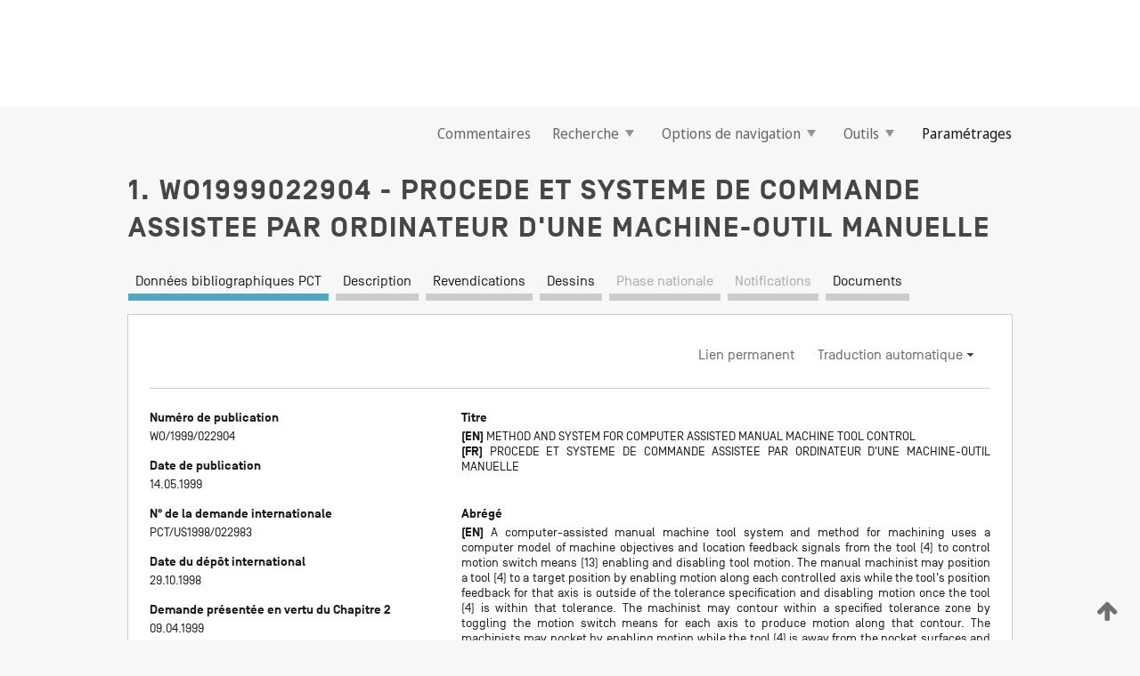

--- FILE ---
content_type: text/html;charset=UTF-8
request_url: https://patentscope.wipo.int/search/fr/WO1999022904
body_size: 17231
content:
<!DOCTYPE html>
<html xmlns="http://www.w3.org/1999/xhtml"><head id="j_idt3067">
	<meta http-equiv="X-UA-Compatible" content="IE=edge" />
	<meta lang="fr" http-equiv="Content-Type" content="text/html;charset=utf-8" charset="utf-8" />

	
	<meta name="viewport" content="width=device-width, initial-scale=1.0, minimum-scale=1.0, maximum-scale=1.0" />
	
	<meta name="apple-mobile-web-app-capable" content="yes" />
	
	<meta name="apple-mobile-web-app-status-bar-style" content="black-translucent" />
		<meta name="Description" content="This patent search tool allows you not only to search the PCT database of about 2 million International Applications but also the worldwide patent collections. This search facility features: flexible search syntax; automatic word stemming and relevance ranking; as well as graphical results." />

   <meta name="language" content="fr" />
   <meta name="applicationId" content="WO1999022904" />
   <meta name="keywords" content="PROCEDE ET SYSTEME DE COMMANDE ASSISTEE PAR ORDINATEUR D'UNE MACHINE-OUTIL MANUELLE" />
   <meta name="description" content="L'invention concerne un système et procédé de commande assistée par ordinateur d'une machine-outil manuelle destinée à fraiser, tourner et meuler, utilisant un modèle informatique d'objectifs d'usinage et des signaux de retour de localisation provenant de l'outil pour commander un dispositif de commutation de mouvement déplaçant et arrêtant l'outil. L'utilisateur manuel peut positionner un outil sur une position ciblée en permettant un mouvement le long de chaque axe commandé alors que le retour de position outil pour cet axe se trouve en dehors des spécifications de tolérance; et il peut arrêter le mouvement une fois que l'outil se trouve dans cette tolérance. L'utilisateur peut former des contours à l'intérieur d'une zone de tolérance spécifiée en faisant basculer le dispositif de commutation de mouvement pour chaque axe de manière à produire un mouvement le long de ce contour. Il peut former des évidements en permettant le mouvement lorsque l'outil est éloigné des surfaces d'évidement et en arrêtant le mouvement lorsque la position de l'outil se trouve à une distance prédéterminée de n'importe quelle surface d'évidement." /><link rel="alternate" hreflang="en" href="https://patentscope.wipo.int/search/en/WO1999022904" /><link rel="alternate" hreflang="fr" href="https://patentscope.wipo.int/search/fr/WO1999022904" />

      <meta name="DC.type" content="Patent Application" />
      <meta name="DC.title" content="PROCEDE ET SYSTEME DE COMMANDE ASSISTEE PAR ORDINATEUR D'UNE MACHINE-OUTIL MANUELLE" />
      <meta name="DC.identifier" content="WO1999022904" />
         <meta name="DC.creator" scheme="inventor" content="HONG, Jiawei" />
         <meta name="DC.contributor" scheme="assignee" content="HONG, Jiawei" />

      <meta name="DC.date" scheme="issued" content="1999-05-14" />
		<meta name="Cache-Control" content="no-cache,no-store,must-revalidate" />
		<meta name="Expires" content="0" />
		<meta name="Pragma" content="no-cache" />
	
	<title>WO1999022904 PROCEDE ET SYSTEME DE COMMANDE ASSISTEE PAR ORDINATEUR D'UNE MACHINE-OUTIL MANUELLE</title><link type="text/css" rel="stylesheet" href="/search/javax.faces.resource/theme.css.jsf?ln=primefaces-wipo" /><link type="text/css" rel="stylesheet" href="/search/javax.faces.resource/primefaces/fa/font-awesome.css.xhtml" /><script type="text/javascript" src="/search/javax.faces.resource/omnifaces.js.jsf?ln=omnifaces&amp;v=2.6.9"></script><link type="text/css" rel="stylesheet" href="/search/javax.faces.resource/css/components.css.jsf?ln=w-ps-cc" /><link type="text/css" rel="stylesheet" href="/search/javax.faces.resource/css/components.css.jsf?ln=ps-cc" /><link type="text/css" rel="stylesheet" href="/search/javax.faces.resource/css/common/common.css.jsf" /><link type="text/css" rel="stylesheet" href="/search/javax.faces.resource/css/common/primefaces-custom.css.jsf" /><link type="text/css" rel="stylesheet" href="/search/javax.faces.resource/css/common/wfaces-custom.css.jsf" /><link type="text/css" rel="stylesheet" href="/search/javax.faces.resource/css/wipo/ps-ulf-compatibility.css.jsf" /><link type="text/css" rel="stylesheet" href="/search/javax.faces.resource/css/detail.css.jsf" /><link type="text/css" rel="stylesheet" href="/search/javax.faces.resource/css/machine-translation.css.jsf" /><link type="text/css" rel="stylesheet" href="/search/javax.faces.resource/css/lightbox-ps.css.jsf?ln=lightbox" /><link type="text/css" rel="stylesheet" href="/search/javax.faces.resource/primefaces/components.css.xhtml" /><script type="text/javascript" src="/search/javax.faces.resource/primefaces/jquery/jquery.js.xhtml"></script><script type="text/javascript" src="/search/javax.faces.resource/primefaces/core.js.xhtml"></script><script type="text/javascript" src="/search/javax.faces.resource/primefaces/components.js.xhtml"></script><script type="text/javascript" src="/search/javax.faces.resource/primefaces/jquery/jquery-plugins.js.xhtml"></script><script type="text/javascript" src="/search/javax.faces.resource/jsf.js.jsf?ln=javax.faces"></script><link type="text/css" rel="stylesheet" href="/search/javax.faces.resource/primefaces/timeline/timeline.css.xhtml" /><script type="text/javascript" src="/search/javax.faces.resource/primefaces/timeline/timeline.js.xhtml"></script><script type="text/javascript" src="/search/javax.faces.resource/hotkey/hotkey.js.jsf?ln=primefaces&amp;v=6.1"></script><style type="text/css">
		/*	When the drawerTriggering element has a top/bottom padding/margin (as the mainmenu items), 
			the position of the drawer must be updated correspondignly.*/
		.settings-drawer.b-drawer.wf-drawer-fix-position {
			top: -0.75rem;
		}	
	</style><style type="text/css">
		/*	When the drawerTriggering element has a top/bottom padding/margin (as the mainmenu items), 
			the position of the drawer must be updated correspondignly.*/
		.feedback-drawer.b-drawer.wf-drawer-fix-position {
			top: -0.75rem;
		}
		
		.feedback-message {
			margin-top: 1rem;
		}
	</style><style type="text/css">
		/*	When the drawerTriggering element has a top/bottom padding/margin (as the mainmenu items), 
			the position of the drawer must be updated correspondignly.*/
		.feedback-drawer.b-drawer.wf-drawer-fix-position {
			top: -0.75rem;
		}
	</style><script type="text/javascript">if(window.PrimeFaces){PrimeFaces.settings.locale='fr';}</script>
		<link href="/search/javax.faces.resource/w/css/wfaces.css.xhtml?v=1.0&amp;b=" rel="stylesheet" />
      <link rel="stylesheet" type="text/css" href="/search/javax.faces.resource/css/detail/WO1999022904.css?P20-MKMKEC-36855" />




	<script>
		var APP_CTX='/search';
	</script>
		<script src="/search/javax.faces.resource/w/js/wfaces.js.xhtml?v=1.0&amp;b="></script><script type="text/javascript">
		epctmsg.lbl_designations_specific="Spécifiques";
		epctmsg.lbl_designations_none="Aucune";
		epctmsg.lbl_designations_all="Toutes";
		epctmsg.lbl_designations_changeSelec="Modifier la sélection";
		epctmsg.lbl_designations_chooseDesig="Choisir des désignations spécifiques";
		epctmsg.no_results_text="Aucun résultat pour :";
	</script><script type="text/javascript" src="/search/javax.faces.resource/js/psa.js.jsf"></script>
			<script src="https://webcomponents.wipo.int/polyfills/webcomponents-loader.js"></script>
	  		
	  		<script src="https://webcomponents.wipo.int/wipo-navbar/wipo-navbar.js"></script><script type="text/javascript" src="/search/javax.faces.resource/js/components.js.jsf?ln=w-ps-cc"></script>
      <script type="text/javascript">
	      const MAX_CHEMICAL_TEXT_TAB_INDEX = -1;
	      const SEARCH_REPORT_TAB_INDEX = -1;
         var taptaUrl= false;
      </script>
      
      <script id="taptaWidgetUrl" src="https://patentscope.wipo.int/translate/widget/app.js" data-mt-widget-site="patentscope"></script><script type="text/javascript" src="/search/javax.faces.resource/lightbox/js/lightbox-ps.js.jsf"></script><script type="text/javascript" src="/search/javax.faces.resource/lightbox/js/jqueryrotate.min.js.jsf"></script>
      
      <script src="/search/resources/js/lib/require.js" type="text/javascript" charset="utf-8"></script><script type="text/javascript" src="/search/javax.faces.resource/js/detail.js.jsf"></script></head><body dir="ltr">
<div class="wf-overlayPanel"></div><div id="pageBlockUI" class="ui-blockui-content ui-widget ui-widget-content ui-corner-all ui-helper-hidden ui-shadow">
	<div class="b-infobox b-infobox--has-spinner">
	  <h4 class="b-infobox__title">
	    Traitement en cours
	  </h4>
	  <div class="b-infobox__text">
	    <p>
	    	Veuillez attendre...
	    </p>
	  </div>
	</div></div><script id="pageBlockUI_s" type="text/javascript">$(function(){PrimeFaces.cw("BlockUI","widget_pageBlockUI",{id:"pageBlockUI",block:"@(.b-page)"});});</script>
<div class="b-page b-page--application">
	<div class="b-navigation b-navigation--has-close"><wipo-navbar appId='app-0072' applicationName='PATENTSCOPE' applicationLink='/search/fr' applicationCategory='patents' login='/search/wiposso/login' logout='/search/wiposso/logout' sso='unauthenticated' language='fr' languageOptions='[{"code":"en","name":null,"link":"/search/en/detail.jsf?docId=WO1999022904","targetTab":null},{"code":"fr","name":null,"link":null,"targetTab":null},{"code":"de","name":null,"link":"/search/de/detail.jsf?docId=WO1999022904","targetTab":null},{"code":"es","name":null,"link":"/search/es/detail.jsf?docId=WO1999022904","targetTab":null},{"code":"pt","name":null,"link":"/search/pt/detail.jsf?docId=WO1999022904","targetTab":null},{"code":"ru","name":null,"link":"/search/ru/detail.jsf?docId=WO1999022904","targetTab":null},{"code":"ja","name":null,"link":"/search/ja/detail.jsf?docId=WO1999022904","targetTab":null},{"code":"zh","name":null,"link":"/search/zh/detail.jsf?docId=WO1999022904","targetTab":null},{"code":"ko","name":null,"link":"/search/ko/detail.jsf?docId=WO1999022904","targetTab":null},{"code":"ar","name":null,"link":"/search/ar/detail.jsf?docId=WO1999022904","targetTab":null}]' userOptions='[{"code":null,"name":"REQUÊTES DE LA SESSION","link":"/search/fr/reg/user_session_queries.jsf","targetTab":"_self"},{"code":null,"name":"REQUÊTES SAUVEGARDÉES","link":"/search/fr/reg/user_queries.jsf","targetTab":"_self"},{"code":null,"name":"LOTS DE MARKUSH","link":"/search/fr/chemc/batches.jsf","targetTab":"_self"},{"code":null,"name":"DEMANDES SUIVIES","link":"/search/fr/reg/watching.jsf","targetTab":"_self"}]' helpOptions='[{"code":"contact","name":null,"link":"https://www3.wipo.int/contact/fr/area.jsp?area=patentscope-db","targetTab":null},{"code":"faq","name":null,"link":"https://www.wipo.int/patentscope/fr/faqs_patentscope.html","targetTab":null}]' helpMore='[{"code":null,"name":"COMMUNAUTÉ DES UTILISATEURS DE PATENTSCOPE","link":"https://www.linkedin.com/groups/9811620/","targetTab":"_blank"},{"code":null,"name":"AIDE PATENTSCOPE","link":"/search/fr/help/help.jsf","targetTab":"_self"},{"code":null,"name":"CONDITIONS D&#39;UTILISATION","link":"https://www.wipo.int/patentscope/fr/data/terms_patentscope.html","targetTab":"_blank"},{"code":null,"name":"POLITIQUE DE CONFIDENTIALITÉ","link":"https://www.wipo.int/tools/fr/privacy_policy-ipportal.html","targetTab":"_blank"}]' hide-search='true'><div style='background:black; height: 48px; width: 100%'></div></wipo-navbar>

	<div class="ps-mainmenu--container">
<form id="formMainMenu" name="formMainMenu" method="post" action="/search/fr/detail.jsf?docId=WO1999022904" enctype="application/x-www-form-urlencoded">
<input type="hidden" name="formMainMenu" value="formMainMenu" />

	
	
			<div class="ps-mainmenu">

				<div class="ps-mainmenu--item">
				</div>
				
				<div class="ps-mainmenu--item">
	
	<div class="ps-drawer-trigger b-pointer b-pointer--is-toggle" aria-controls="feedback_drawer"><a id="formMainMenu:feedbackLink" href="#" onclick="mojarra.ab(this,event,'action',0,'feedbackForm');return false">Commentaires</a>
	</div>
				</div>
			
				<div class="ps-mainmenu--item">
		<button id="formMainMenu:triggerSearchMenu" class="ps-plain-button " type="button">Recherche
			<span class="icon-wrapper small-arrow-down-icon"></span>
		</button><div id="formMainMenu:j_idt3183" class="ui-menu ui-menu-dynamic ui-widget ui-widget-content ui-corner-all ui-helper-clearfix ui-shadow ps-mainmenu--submenu" role="menu"><div tabindex="0" class="ui-helper-hidden-accessible"></div><ul class="ui-menu-list ui-helper-reset"><li class="ui-menuitem ui-widget ui-corner-all" role="menuitem"><a tabindex="-1" id="formMainMenu:simpleSearch" class="ui-menuitem-link ui-corner-all" href="#" onclick="document.location.href='/search/fr/search.jsf';PrimeFaces.ab({s:&quot;formMainMenu:simpleSearch&quot;,f:&quot;formMainMenu&quot;});return false;"><span class="ui-menuitem-text">Recherche simple</span></a></li><li class="ui-menuitem ui-widget ui-corner-all" role="menuitem"><a tabindex="-1" id="formMainMenu:advancedSearch" class="ui-menuitem-link ui-corner-all" href="#" onclick="document.location.href='/search/fr/advancedSearch.jsf';PrimeFaces.ab({s:&quot;formMainMenu:advancedSearch&quot;,f:&quot;formMainMenu&quot;});return false;"><span class="ui-menuitem-text">Recherche avancée</span></a></li><li class="ui-menuitem ui-widget ui-corner-all" role="menuitem"><a tabindex="-1" id="formMainMenu:structuredSearch" class="ui-menuitem-link ui-corner-all" href="#" onclick="document.location.href='/search/fr/structuredSearch.jsf';PrimeFaces.ab({s:&quot;formMainMenu:structuredSearch&quot;,f:&quot;formMainMenu&quot;});return false;"><span class="ui-menuitem-text">Combinaison de champs</span></a></li><li class="ui-menuitem ui-widget ui-corner-all" role="menuitem"><a tabindex="-1" id="formMainMenu:clir" class="ui-menuitem-link ui-corner-all" href="#" onclick="document.location.href='/search/fr/clir/clir.jsf';PrimeFaces.ab({s:&quot;formMainMenu:clir&quot;,f:&quot;formMainMenu&quot;});return false;"><span class="ui-menuitem-text">Expansion de requête multilingue</span></a></li><li class="ui-menuitem ui-widget ui-corner-all" role="menuitem"><a tabindex="-1" class="ui-menuitem-link ui-corner-all" href="#" onclick="document.location.href='/search/fr/chemc/chemc.jsf';PrimeFaces.ab({s:&quot;formMainMenu:j_idt3184&quot;,f:&quot;formMainMenu&quot;});return false;"><span class="ui-menuitem-text">Composés chimiques (Connexion requise)</span></a></li></ul></div><script id="formMainMenu:j_idt3183_s" type="text/javascript">$(function(){PrimeFaces.cw("PlainMenu","widget_formMainMenu_j_idt3183",{id:"formMainMenu:j_idt3183",overlay:true,my:"left top",at:"left bottom",trigger:"formMainMenu:triggerSearchMenu",triggerEvent:"click"});});</script>
				</div>

	
				<div class="ps-mainmenu--item">
		<button id="formMainMenu:triggerBrowseMenu" class="ps-plain-button " type="button">Options de navigation
			<span class="icon-wrapper small-arrow-down-icon"></span>
		</button><div id="formMainMenu:j_idt3194" class="ui-menu ui-menu-dynamic ui-widget ui-widget-content ui-corner-all ui-helper-clearfix ui-shadow ui-menu-toggleable ps-mainmenu--submenu" role="menu"><div tabindex="0" class="ui-helper-hidden-accessible"></div><ul class="ui-menu-list ui-helper-reset"><li class="ui-menuitem ui-widget ui-corner-all" role="menuitem"><a tabindex="-1" id="formMainMenu:browseByWeek" class="ui-menuitem-link ui-corner-all" href="#" onclick="document.location.href='/search/fr/resultWeeklyBrowse.jsf';PrimeFaces.ab({s:&quot;formMainMenu:browseByWeek&quot;,f:&quot;formMainMenu&quot;});return false;"><span class="ui-menuitem-text">Recherche par semaine (PCT)</span></a></li><li class="ui-menuitem ui-widget ui-corner-all" role="menuitem"><a tabindex="-1" id="formMainMenu:pctBrowse" class="ui-menuitem-link ui-corner-all" href="#" onclick="document.location.href='/search/fr/pctBrowse.jsf';PrimeFaces.ab({s:&quot;formMainMenu:pctBrowse&quot;,f:&quot;formMainMenu&quot;});return false;"><span class="ui-menuitem-text">Archives de la Gazette</span></a></li><li class="ui-menuitem ui-widget ui-corner-all" role="menuitem"><a tabindex="-1" id="formMainMenu:sequenceListing" class="ui-menuitem-link ui-corner-all" href="#" onclick="document.location.href='/search/fr/sequences.jsf';PrimeFaces.ab({s:&quot;formMainMenu:sequenceListing&quot;,f:&quot;formMainMenu&quot;});return false;"><span class="ui-menuitem-text">Listages de séquences</span></a></li><li id="formMainMenu:j_idt3195" class="ui-widget-header ui-corner-all"><h3><span class="ui-icon ui-icon-triangle-1-s"></span>Entrées en phase nationale</h3></li><li class="ui-menuitem ui-widget ui-corner-all ui-submenu-child" role="menuitem"><a tabindex="-1" id="formMainMenu:pctNPE" class="ui-menuitem-link ui-corner-all" href="/search/static/npe/npe.zip"><span class="ui-menuitem-text"><table>
<tbody>
<tr>
<td>Entrées en phase nationale Téléchargement complet</td>
<td><label class="icon-wrapper http-download-icon ps-left-space"></label></td>
<td>
									<a href="ftp://ftp.wipo.int/patentscope/pdf/npe/npe.zip" class="icon-wrapper ftp-download-icon ps-left-space"></a></td>
</tr>
</tbody>
</table>
</span></a></li><li class="ui-menuitem ui-widget ui-corner-all ui-submenu-child" role="menuitem"><a tabindex="-1" id="formMainMenu:pctNPEinc" class="ui-menuitem-link ui-corner-all" href="/search/static/npe/npe-incremental.zip"><span class="ui-menuitem-text"><table>
<tbody>
<tr>
<td>Entrées en phase nationale Téléchargement progressif (7 derniers jours)</td>
<td><label class="icon-wrapper http-download-icon ps-left-space"></label></td>
<td>
									<a href="ftp://ftp.wipo.int/patentscope/pdf/npe/npe-incremental.zip" class="icon-wrapper ftp-download-icon ps-left-space"></a></td>
</tr>
</tbody>
</table>
</span></a></li><li id="formMainMenu:j_idt3204" class="ui-widget-header ui-corner-all"><h3><span class="ui-icon ui-icon-triangle-1-s"></span>Fichier d'autorité</h3></li><li class="ui-menuitem ui-widget ui-corner-all ui-submenu-child" role="menuitem"><a tabindex="-1" id="formMainMenu:authorityFileST37" class="ui-menuitem-link ui-corner-all" href="/search/static/authority/WO_AF.zip"><span class="ui-menuitem-text"><table>
<tbody>
<tr>
<td>Fichier d'autorité Télécharger le ST37 standard</td>
<td><label class="icon-wrapper http-download-icon ps-left-space"></label></td>
<td>
									<a href="ftp://ftp.wipo.int/patentscope/pdf/gazette/WO_AF.zip" class="icon-wrapper ftp-download-icon ps-left-space"></a></td>
</tr>
</tbody>
</table>
</span></a></li></ul></div><script id="formMainMenu:j_idt3194_s" type="text/javascript">$(function(){PrimeFaces.cw("PlainMenu","widget_formMainMenu_j_idt3194",{id:"formMainMenu:j_idt3194",toggleable:true,overlay:true,my:"left top",at:"left bottom",trigger:"formMainMenu:triggerBrowseMenu",triggerEvent:"click"});});</script>
		
				</div><div id="formMainMenu:toolsMainMenu" class="ps-mainmenu--item js-multiDocumentDownloadEnabled">
		<button id="formMainMenu:triggerToolsMenu" class="ps-plain-button " type="button">Outils
			<span class="icon-wrapper small-arrow-down-icon"></span>
		</button><div id="formMainMenu:j_idt3218" class="ui-menu ui-menu-dynamic ui-widget ui-widget-content ui-corner-all ui-helper-clearfix ui-shadow ps-mainmenu--submenu" role="menu"><div tabindex="0" class="ui-helper-hidden-accessible"></div><ul class="ui-menu-list ui-helper-reset"><li class="ui-menuitem ui-widget ui-corner-all" role="menuitem"><a tabindex="-1" class="ui-menuitem-link ui-corner-all" href="https://patentscope.wipo.int/translate/translate.jsf?interfaceLanguage=fr" target="_blank"><span class="ui-menuitem-text">WIPO Translate</span></a></li><li class="ui-menuitem ui-widget ui-corner-all" role="menuitem"><a tabindex="-1" class="ui-menuitem-link ui-corner-all" href="https://wipopearl.wipo.int/fr/linguistic" target="_blank"><span class="ui-menuitem-text">WIPO Pearl</span></a></li><li class="ui-menuitem ui-widget ui-corner-all" role="menuitem"><a tabindex="-1" id="formMainMenu:greenInventory" class="ui-menuitem-link ui-corner-all" href="https://www.wipo.int/classifications/ipc/green-inventory/home" target="_blank"><span class="ui-menuitem-text">L’inventaire vert selon la CIB</span></a></li><li class="ui-menuitem ui-widget ui-corner-all" role="menuitem"><a tabindex="-1" id="formMainMenu:aiIndex" class="ui-menuitem-link ui-corner-all" href="https://www.wipo.int/tech_trends/fr/artificial_intelligence/patentscope.html" target="_blank"><span class="ui-menuitem-text">Index pour l’intelligence artificielle</span></a></li><li class="ui-menuitem ui-widget ui-corner-all" role="menuitem"><a tabindex="-1" id="formMainMenu:covid19" class="ui-menuitem-link ui-corner-all" href="#" onclick="document.location.href='/search/fr/covid19.jsf';PrimeFaces.ab({s:&quot;formMainMenu:covid19&quot;,f:&quot;formMainMenu&quot;});return false;"><span class="ui-menuitem-text">Soutenir les efforts liés à la COVID-19</span></a></li><li class="ui-menuitem ui-widget ui-corner-all" role="menuitem"><a tabindex="-1" id="formMainMenu:sdg" class="ui-menuitem-link ui-corner-all" href="#" onclick="document.location.href='/search/fr/sdg.jsf';PrimeFaces.ab({s:&quot;formMainMenu:sdg&quot;,f:&quot;formMainMenu&quot;});return false;"><span class="ui-menuitem-text">Objectifs de développement durable (ODD)</span></a></li><li class="ui-menuitem ui-widget ui-corner-all" role="menuitem"><a tabindex="-1" class="ui-menuitem-link ui-corner-all" href="https://www.wipo.int/patent_register_portal" target="_blank"><span class="ui-menuitem-text">Portail d'accès aux registres de brevets nationaux</span></a></li></ul></div><script id="formMainMenu:j_idt3218_s" type="text/javascript">$(function(){PrimeFaces.cw("PlainMenu","widget_formMainMenu_j_idt3218",{id:"formMainMenu:j_idt3218",overlay:true,my:"left top",at:"left bottom",trigger:"formMainMenu:triggerToolsMenu",triggerEvent:"click"});});</script></div>
	
	
				<div class="ps-mainmenu--item">
	
	<div class="ps-drawer-trigger b-pointer b-pointer--is-toggle" aria-controls="settings_drawer">
						<span>Paramétrages</span>
	</div>
				</div>
				
		    </div><input type="hidden" name="javax.faces.ViewState" id="j_id1:javax.faces.ViewState:0" value="421367795735180058:2588891792904935076" autocomplete="off" />
</form>
	</div>
		<div id="settings_drawer" class="ps-drawer b-drawer b-workbench-filter-advanced     wf-drawer-fix-position      settings-drawer">

			<div class="b-drawer__step">
				<h2 class="b-drawer__title">Paramétrages</h2>
					<div class="b-drawer__title-actions"><button id="j_idt3237" name="j_idt3237" class="b-button" onclick="PrimeFaces.ab({s:&quot;j_idt3237&quot;,f:&quot;settingsForm&quot;,u:&quot;settingsForm&quot;});return false;" type="submit"><span class="ui-button-text ui-c">Réinitialiser</span></button><script id="j_idt3237_s" type="text/javascript">PrimeFaces.cw("CommandButton","widget_j_idt3237",{id:"j_idt3237"});</script><button id="j_idt3238" name="j_idt3238" class="b-button b-button--is-type_primary js-close-pointer js-close-button" onclick="onDrawerClose(this);" type="button" aria-controls="settings_drawer"><span class="ui-button-text ui-c">Fermer</span></button><script id="j_idt3238_s" type="text/javascript">PrimeFaces.cw("CommandButton","widget_j_idt3238",{id:"j_idt3238"});</script>
					</div>
			</div>

			<div class="ps-drawer--content">
<form id="settingsForm" name="settingsForm" method="post" action="/search/fr/detail.jsf?docId=WO1999022904" enctype="application/x-www-form-urlencoded">
<input type="hidden" name="settingsForm" value="settingsForm" />
<div id="settingsForm:j_idt3240" class="ui-tabmenu ui-widget ui-widget-content ui-corner-all ps-tabmenu ps-tabmenu--is-plain"><ul class="ui-tabmenu-nav ui-helper-reset ui-helper-clearfix ui-widget-header ui-corner-all" role="tablist"><li class="ui-tabmenuitem ui-state-default ui-state-active ui-corner-top" role="tab" aria-expanded="true" aria-selected="true"><a tabindex="-1" class="ui-menuitem-link ui-corner-all" href="#" onclick="PrimeFaces.ab({s:&quot;settingsForm:j_idt3241&quot;,u:&quot;settingsForm&quot;,f:&quot;settingsForm&quot;});return false;"><span class="ui-menuitem-text">Recherche</span></a></li><li class="ui-tabmenuitem ui-state-default ui-corner-top" role="tab" aria-expanded="false" aria-selected="false"><a tabindex="-1" class="ui-menuitem-link ui-corner-all" href="#" onclick="PrimeFaces.ab({s:&quot;settingsForm:j_idt3242&quot;,u:&quot;settingsForm&quot;,f:&quot;settingsForm&quot;});return false;"><span class="ui-menuitem-text">Office</span></a></li><li class="ui-tabmenuitem ui-state-default ui-corner-top" role="tab" aria-expanded="false" aria-selected="false"><a tabindex="-1" class="ui-menuitem-link ui-corner-all" href="#" onclick="PrimeFaces.ab({s:&quot;settingsForm:j_idt3243&quot;,u:&quot;settingsForm&quot;,f:&quot;settingsForm&quot;});return false;"><span class="ui-menuitem-text">Résultats</span></a></li><li class="ui-tabmenuitem ui-state-default ui-corner-top" role="tab" aria-expanded="false" aria-selected="false"><a tabindex="-1" class="ui-menuitem-link ui-corner-all" href="#" onclick="PrimeFaces.ab({s:&quot;settingsForm:j_idt3244&quot;,u:&quot;settingsForm&quot;,f:&quot;settingsForm&quot;});return false;"><span class="ui-menuitem-text">Télécharger</span></a></li><li class="ui-tabmenuitem ui-state-default ui-corner-top" role="tab" aria-expanded="false" aria-selected="false"><a tabindex="-1" class="ui-menuitem-link ui-corner-all" href="#" onclick="PrimeFaces.ab({s:&quot;settingsForm:j_idt3245&quot;,u:&quot;settingsForm&quot;,f:&quot;settingsForm&quot;});return false;"><span class="ui-menuitem-text">Interface</span></a></li></ul></div><script id="settingsForm:j_idt3240_s" type="text/javascript">PrimeFaces.cw("TabMenu","widget_settingsForm_j_idt3240",{id:"settingsForm:j_idt3240"});</script><div id="settingsForm:querySection" class="ui-outputpanel ui-widget">
	<div id="settingsForm:j_idt3247" class="b-edit-panel">
		<div class="b-edit-panel__content">

	<div id="settingsForm:j_idt3248" class="b-edit-panel__section-group">
		<div class="b-edit-panel__section b-view-panel__section--slots_two">
    
    <div id="settingsForm:j_idt3249" class="b-view-panel__slot w-slot">
	<div id="settingsForm:queryLanguage">
		<div class="b-input b-input-dropdown b-input--has-floatlabel b-input--is-select                         ">
	
			<div class="b-input__table">
				<div class="b-input__table-td b-input__table-td__dropdown">
					<label class="b-input__label b-input__label"><label>Langue d'interrogation</label>
					</label><select id="settingsForm:queryLanguage:input" name="settingsForm:queryLanguage:input" class="b-input__input b-input__dropdown-input" size="1" onselect="" tabindex="" onchange="PrimeFaces.ab({s:this,e:&quot;change&quot;,p:&quot;settingsForm:queryLanguage:input&quot;,u:&quot;@(.js-searchTextLanguage-option)&quot;});">	<option value="bg">Bulgare</option>
	<option value="hr">Croate</option>
	<option value="fi">Finnois</option>
	<option value="el">Grec</option>
	<option value="ge">Géorgien</option>
	<option value="id">Indonésien</option>
	<option value="kk">Kazakh</option>
	<option value="kh">Khmer</option>
	<option value="lo">Lao</option>
	<option value="lv">Letton</option>
	<option value="lt">Lituanien </option>
	<option value="ms">Malais</option>
	<option value="no">Norvégien</option>
	<option value="nl">Néerlandais</option>
	<option value="ro">Roumain</option>
	<option value="sr">Serbe</option>
	<option value="sk">Slovaque</option>
	<option value="cs">Tchèque</option>
	<option value="th">Thaïlandais</option>
	<option value="tr">Turc</option>
	<option value="de">allemand</option>
	<option value="en">anglais</option>
	<option value="ar">arabe</option>
	<option value="zh">chinois</option>
	<option value="ko">coréen</option>
	<option value="da">danois</option>
	<option value="es">espagnol</option>
	<option value="et">estonien</option>
	<option value="fr">français</option>
	<option value="hu">hongrois</option>
	<option value="he">hébreu</option>
	<option value="it">italien</option>
	<option value="ja">japonais</option>
	<option value="pl">polonais</option>
	<option value="pt">portugais</option>
	<option value="ru">russe</option>
	<option value="sv">suédois</option>
	<option value="vn">vietnamien</option>
	<option value="GUI" selected="selected">Défaut</option>
</select>
	
				</div>
			</div><div id="settingsForm:queryLanguage:error"></div><div id="settingsForm:queryLanguage:info"></div>
		</div>
	</div>
	</div>
			
		</div>
	</div>

	<div id="settingsForm:j_idt3310" class="b-edit-panel__section-group">
		<div class="b-edit-panel__section b-view-panel__section--slots_three">
    
    <div id="settingsForm:j_idt3311" class="b-view-panel__slot w-slot">
	<div id="settingsForm:stemmingOption">
		
		<div class="b-input b-input-checkbox                    ">
			<div class="b-input__checkbox-input">
				<fieldset class="b-input__checkbox-group">
      				<div class="b-input__table">
						<label class="b-input__checkbox-item b-input__table-tr"><input id="settingsForm:stemmingOption:input" type="checkbox" name="settingsForm:stemmingOption:input" checked="checked" tabindex="" onclick="PrimeFaces.ab({s:this,e:&quot;click&quot;,p:&quot;settingsForm:stemmingOption:input&quot;,u:&quot;@(.js-stemming-option)&quot;});" />
							<span class="b-input__checkbox-item-text b-input__table-td b-input__checkbox-input-label">Stemming/racinisation
							</span>
						</label>
					</div>
				</fieldset>
			</div><div id="settingsForm:stemmingOption:error"></div><div id="settingsForm:stemmingOption:info"></div>
	</div>
	</div>
	</div>
    
    <div id="settingsForm:j_idt3331" class="b-view-panel__slot w-slot">
	<div id="settingsForm:singleFamilyMemberOption">
		
		<div class="b-input b-input-checkbox                    ">
			<div class="b-input__checkbox-input">
				<fieldset class="b-input__checkbox-group">
      				<div class="b-input__table">
						<label class="b-input__checkbox-item b-input__table-tr"><input id="settingsForm:singleFamilyMemberOption:input" type="checkbox" name="settingsForm:singleFamilyMemberOption:input" tabindex="" onclick="PrimeFaces.ab({s:this,e:&quot;click&quot;,p:&quot;settingsForm:singleFamilyMemberOption:input&quot;,u:&quot;@(.js-singleFamilyMember-option)&quot;});" />
							<span class="b-input__checkbox-item-text b-input__table-td b-input__checkbox-input-label">Membre de famille unique
							</span>
						</label>
					</div>
				</fieldset>
			</div><div id="settingsForm:singleFamilyMemberOption:error"></div><div id="settingsForm:singleFamilyMemberOption:info"></div>
	</div>
	</div>
	</div>
    
    <div id="settingsForm:j_idt3351" class="b-view-panel__slot w-slot">
	<div id="settingsForm:includeNplOption">
		
		<div class="b-input b-input-checkbox                    ">
			<div class="b-input__checkbox-input">
				<fieldset class="b-input__checkbox-group">
      				<div class="b-input__table">
						<label class="b-input__checkbox-item b-input__table-tr"><input id="settingsForm:includeNplOption:input" type="checkbox" name="settingsForm:includeNplOption:input" tabindex="" onclick="PrimeFaces.ab({s:this,e:&quot;click&quot;,p:&quot;settingsForm:includeNplOption:input&quot;,u:&quot;@(.js-includeNPL-option)&quot;});" />
							<span class="b-input__checkbox-item-text b-input__table-td b-input__checkbox-input-label">Inclure la LNB
							</span>
						</label>
					</div>
				</fieldset>
			</div><div id="settingsForm:includeNplOption:error"></div><div id="settingsForm:includeNplOption:info"></div>
	</div>
	</div>
	</div>
			
		</div>
	</div>

	<div id="settingsForm:j_idt3388" class="b-edit-panel__section-group">
		<div class="b-edit-panel__section b-view-panel__section--slots_three">
    
    <div id="settingsForm:j_idt3389" class="b-view-panel__slot w-slot">
	<div id="settingsForm:sortOption">
		<div class="b-input b-input-dropdown b-input--has-floatlabel b-input--is-select                         ">
	
			<div class="b-input__table">
				<div class="b-input__table-td b-input__table-td__dropdown">
					<label class="b-input__label b-input__label">Trier par:
					</label><select id="settingsForm:sortOption:input" name="settingsForm:sortOption:input" class="b-input__input b-input__dropdown-input" size="1" onselect="" tabindex="" onchange="mojarra.ab(this,event,'change',0,0)">	<option value="-score" selected="selected">Pertinence</option>
	<option value="-DP">Date de pub. antichronologique</option>
	<option value="+DP">Date de pub. chronologique</option>
	<option value="-AD">Date de demande antichronologique</option>
	<option value="+AD">Date de demande chronologique</option>
</select>
	
				</div>
			</div><div id="settingsForm:sortOption:error"></div><div id="settingsForm:sortOption:info"></div>
		</div>
	</div>
	</div>
    
    <div id="settingsForm:j_idt3411" class="b-view-panel__slot w-slot">
	<div id="settingsForm:lengthOption">
		<div class="b-input b-input-dropdown b-input--has-floatlabel b-input--is-select                         ">
	
			<div class="b-input__table">
				<div class="b-input__table-td b-input__table-td__dropdown">
					<label class="b-input__label b-input__label"><label>Nombre de réponses par page</label>
					</label><select id="settingsForm:lengthOption:input" name="settingsForm:lengthOption:input" class="b-input__input b-input__dropdown-input" size="1" onselect="" tabindex="" onchange="mojarra.ab(this,event,'change',0,0)">	<option value="10" selected="selected">10</option>
	<option value="50">50</option>
	<option value="100">100</option>
	<option value="200">200</option>
</select>
	
				</div>
			</div><div id="settingsForm:lengthOption:error"></div><div id="settingsForm:lengthOption:info"></div>
		</div>
	</div>
	</div>
    
    <div id="settingsForm:j_idt3436" class="b-view-panel__slot w-slot">
	<div id="settingsForm:j_idt3437">
		<div class="b-input b-input-dropdown b-input--has-floatlabel b-input--is-select                         ">
	
			<div class="b-input__table">
				<div class="b-input__table-td b-input__table-td__dropdown">
					<label class="b-input__label b-input__label">Vue de la liste de résultats
					</label><select id="settingsForm:j_idt3437:input" name="settingsForm:j_idt3437:input" class="b-input__input b-input__dropdown-input" size="1" onselect="" tabindex="" onchange="mojarra.ab(this,event,'change',0,0)">	<option value="SIMPLE_VIEW">Simple</option>
	<option value="DOUBLE_VIEW">Double</option>
	<option value="ALL_VIEW" selected="selected">Tout</option>
	<option value="ALL_VIEW_IMAGE">Tout + Image</option>
	<option value="IMAGE_ONLY">Image</option>
	<option value="MULTI_LANGS">Multi-colonnes</option>
</select>
	
				</div>
			</div><div id="settingsForm:j_idt3437:error"></div><div id="settingsForm:j_idt3437:info"></div>
		</div>
	</div>
	</div>
			
		</div>
	</div>
		</div>
	</div></div><input type="hidden" name="javax.faces.ViewState" id="j_id1:javax.faces.ViewState:1" value="421367795735180058:2588891792904935076" autocomplete="off" />
</form>
			</div>
		</div>
		<div id="feedback_drawer" class="ps-drawer b-drawer b-workbench-filter-advanced     wf-drawer-fix-position      feedback-drawer">

			<div class="b-drawer__step">
				<h2 class="b-drawer__title">Commentaires</h2>
					<div class="b-drawer__title-actions"><button id="j_idt4046" name="j_idt4046" class="b-button js-close-pointer js-close-button" onclick="PrimeFaces.ab({s:&quot;j_idt4046&quot;,p:&quot;j_idt4046&quot;,u:&quot;feedbackForm&quot;});return false;" type="submit" aria-controls="feedback_drawer"><span class="ui-button-text ui-c">Fermer</span></button><script id="j_idt4046_s" type="text/javascript">PrimeFaces.cw("CommandButton","widget_j_idt4046",{id:"j_idt4046"});</script>
					</div>
			</div>

			<div class="ps-drawer--content">
<form id="feedbackForm" name="feedbackForm" method="post" action="/search/fr/detail.jsf?docId=WO1999022904" enctype="application/x-www-form-urlencoded">
<input type="hidden" name="feedbackForm" value="feedbackForm" />
<span id="feedbackForm:feedbackPanel">
			<div class="feedback-message"><p>Donnez-nous votre avis au sujet de PATENTSCOPE ou dites-nous ce qui pourrait être ajouté ou comment nous pourrions améliorer l'interface.</p>
			</div>
	<div id="feedbackForm:j_idt4050" class="b-edit-panel">
		<div class="b-edit-panel__content">

	<div id="feedbackForm:j_idt4051" class="b-edit-panel__section-group">
		<div class="b-edit-panel__section ">
    
    <div id="feedbackForm:j_idt4052" class="b-view-panel__slot w-slot">
	<div id="feedbackForm:feedback">
		<div class="b-input b-input-text-area b-input--has-floatlabel      b-input--is-required                      ">
	
			<div class="b-input__table">
				<div class="b-input__table-td">
	
					<label class="b-input__label"><span class="ie-bg-label">Vos commentaires</span></label><textarea id="feedbackForm:feedback:input" name="feedbackForm:feedback:input" cols="20" rows="3" tabindex="" maxlength="2147483647" style="overflow-y: auto; " aria-required="true" class="ui-inputfield ui-inputtextarea ui-widget ui-state-default ui-corner-all b-input__text-area-input  ui-inputtextarea-resizable"></textarea><script id="feedbackForm:feedback:input_s" type="text/javascript">$(function(){PrimeFaces.cw("InputTextarea","widget_feedbackForm_feedback_input",{id:"feedbackForm:feedback:input",autoResize:true,counter:"feedbackForm:feedback:display",counterTemplate:"{0} caractères restants."});});</script>
	
				</div>
			</div><div id="feedbackForm:feedback:error"></div><div id="feedbackForm:feedback:info"></div>
		</div>
	</div>
	<div id="feedbackForm:contactEmail">
		<div class="b-input b-input-text b-input--has-floatlabel       b-input--is-required                   ">
			<div class="b-input__table" style="width: 100%">
				<div class="b-input__table-td">
					<label class="b-input__label">Courriel de contact
					</label><input id="feedbackForm:contactEmail:input" type="text" name="feedbackForm:contactEmail:input" autocomplete="off" class="b-input__input b-input__text-input                       " onkeydown="" onkeyup="" style="" tabindex="" title="" />
				</div><div id="feedbackForm:contactEmail:buttons" class="b-input__button-wrapper"><button id="feedbackForm:contactEmail:j_idt4077" name="feedbackForm:contactEmail:j_idt4077" class="b-button b-button--is-type_primary" onclick="PrimeFaces.ab({s:&quot;feedbackForm:contactEmail:j_idt4077&quot;,p:&quot;feedbackForm&quot;,u:&quot;feedbackForm&quot;,onco:function(xhr,status,args){if (args &amp;&amp; args.closeDrawer) { PSComponents.closeDrawer('feedback_drawer'); };}});return false;" type="submit"><span class="ui-button-text ui-c">Envoyer</span></button><script id="feedbackForm:contactEmail:j_idt4077_s" type="text/javascript">PrimeFaces.cw("CommandButton","widget_feedbackForm_contactEmail_j_idt4077",{id:"feedbackForm:contactEmail:j_idt4077"});</script></div>
	
		     </div><div id="feedbackForm:contactEmail:error"></div><div id="feedbackForm:contactEmail:info"></div>
	    </div>
    </div>
	</div>
			
		</div>
	</div>
		</div>
	</div><span id="feedbackForm:j_idt4130"></span><script type="text/javascript">$(function(){PrimeFaces.focus('feedbackForm:feedback:input');});</script></span><input type="hidden" name="javax.faces.ViewState" id="j_id1:javax.faces.ViewState:2" value="421367795735180058:2588891792904935076" autocomplete="off" />
</form>
			</div>
		</div>
		<div id="goto_drawer" class="ps-drawer b-drawer b-workbench-filter-advanced     wf-drawer-fix-position      goto-drawer">

			<div class="b-drawer__step">
				<h2 class="b-drawer__title">Aller à Demande</h2>
			</div>

			<div class="ps-drawer--content">
<form id="gotoForm" name="gotoForm" method="post" action="/search/fr/detail.jsf?docId=WO1999022904" enctype="application/x-www-form-urlencoded">
<input type="hidden" name="gotoForm" value="gotoForm" />

	<div id="gotoForm:j_idt4159" class="b-edit-panel">
		<div class="b-edit-panel__content">

	<div id="gotoForm:j_idt4160" class="b-edit-panel__section-group">
		<div class="b-edit-panel__section ">
    
    <div id="gotoForm:j_idt4161" class="b-view-panel__slot w-slot">
	<div id="gotoForm:gotoApplicationNumber">
		<div class="b-input b-input-text b-input--has-floatlabel       b-input--is-required                   ">
			<div class="b-input__table" style="width: 100%">
				<div class="b-input__table-td">
					<label class="b-input__label">Identifiant/numéro de demande
					</label><input id="gotoForm:gotoApplicationNumber:input" type="text" name="gotoForm:gotoApplicationNumber:input" autocomplete="off" class="b-input__input b-input__text-input                       " onkeydown="if (event.keyCode == 13) {$('.js-goto-button').click(); return false;}" onkeyup="" style="" tabindex="" title="" />
				</div><div id="gotoForm:gotoApplicationNumber:buttons" class="b-input__button-wrapper"><button id="gotoForm:gotoApplicationNumber:j_idt4163" name="gotoForm:gotoApplicationNumber:j_idt4163" class="b-button-medium primary js-goto-button" onclick="PrimeFaces.ab({s:&quot;gotoForm:gotoApplicationNumber:j_idt4163&quot;,u:&quot;gotoForm&quot;});return false;" type="submit"><span class="ui-button-icon-left ui-icon ui-c b-icon b-icon--search"></span><span class="ui-button-text ui-c"></span></button><script id="gotoForm:gotoApplicationNumber:j_idt4163_s" type="text/javascript">PrimeFaces.cw("CommandButton","widget_gotoForm_gotoApplicationNumber_j_idt4163",{id:"gotoForm:gotoApplicationNumber:j_idt4163"});</script></div>
	
		     </div><div id="gotoForm:gotoApplicationNumber:error"></div><div id="gotoForm:gotoApplicationNumber:info"></div>
	    </div>
    </div>
	</div>
			
		</div>
	</div>
		</div>
	</div><span id="gotoForm:j_idt4216"></span><script type="text/javascript">$(function(){PrimeFaces.focus('gotoForm:gotoApplicationNumber');});</script><input type="hidden" name="javax.faces.ViewState" id="j_id1:javax.faces.ViewState:3" value="421367795735180058:2588891792904935076" autocomplete="off" />
</form>
			</div>
		</div>
		
		
		<div class="b-navigation-floater-bottom">
			<a class="fa fa-fw fa-arrow-up" style="text-decoration:none; float: right; color: #707070; font-size: 26px; margin: 20px;" onclick="wscrollToTop();"></a>
		</div>
		
	</div>
 
<div class="b-page-header">
<form id="headerForm" name="headerForm" method="post" action="/search/fr/detail.jsf" enctype="application/x-www-form-urlencoded">
<input type="hidden" name="headerForm" value="headerForm" />
<div id="headerForm:headerFormContent" class="ui-outputpanel ui-widget">
		
	  <h1 class="b-page-header__title js-toggle-portfolio">
						<div class="ps-page-header--subtitle">
							<div class="ps-page-header--subtitle--text">1. WO1999022904 - PROCEDE ET SYSTEME DE COMMANDE ASSISTEE PAR ORDINATEUR D'UNE MACHINE-OUTIL MANUELLE</div>
							<div class="ps-page-header--subtitle--actions"></div>
						</div>   <span class="b-page-header__title-details"></span>
	  </h1>
	  
	  <div class="b-page-header__actions">
	    <div class="b-page-header__status-text"></div>
	          
	          
	      </div></div><input type="hidden" name="javax.faces.ViewState" id="j_id1:javax.faces.ViewState:4" value="421367795735180058:2588891792904935076" autocomplete="off" />
</form>
</div>


	
	
	
	<div id="popups">
	</div>
	
	
	
	
	<div class="c-left-watermark">
	</div>
		
		<div class="b-step b-pointer-scope">
	 
			 <div class="b-step__content">
		    	
		    	<div class="b-step__content-top">
			<div id="google_translate_element-detail" style="display:none">
			   <div style="display: flex; flex-wrap: nowrap">
                  
                  <span class="notranslate" style="color:black">Translated by Google</span>
                  <span class="icon-wrapper close-icon" onclick="location.reload()"></span>
               </div>        
			</div>
            
            <div id="mytable" class="detail-page-content" lang="en">
<form id="detailMainForm" name="detailMainForm" method="post" action="/search/fr/detail.jsf?docId=WO1999022904" class="detail-form" enctype="application/x-www-form-urlencoded">
<input type="hidden" name="detailMainForm" value="detailMainForm" />
<div id="detailMainForm:j_idt4313" class="ui-outputpanel ui-widget"><div id="detailMainForm:MyTabViewId" class="ui-tabs ui-widget ui-widget-content ui-corner-all ui-hidden-container ui-tabs-top ps-tabmenu ps-tabmenu--is-plain" data-widget="_MyTabViewId"><ul class="ui-tabs-nav ui-helper-reset ui-widget-header ui-corner-all" role="tablist"><li class="ui-state-default ui-tabs-selected ui-state-active ui-corner-top" role="tab" aria-expanded="true" aria-selected="true"><a href="#detailMainForm:MyTabViewId:PCTBIBLIO" tabindex="-1">Données bibliographiques PCT</a></li><li class="ui-state-default ui-corner-top" role="tab" aria-expanded="false" aria-selected="false"><a href="#detailMainForm:MyTabViewId:PCTDESCRIPTION" tabindex="-1">Description</a></li><li class="ui-state-default ui-corner-top" role="tab" aria-expanded="false" aria-selected="false"><a href="#detailMainForm:MyTabViewId:PCTCLAIMS" tabindex="-1">Revendications</a></li><li class="ui-state-default ui-corner-top" role="tab" aria-expanded="false" aria-selected="false"><a href="#detailMainForm:MyTabViewId:DRAWINGS" tabindex="-1">Dessins</a></li><li class="ui-state-default ui-corner-top ui-state-disabled" role="tab" aria-expanded="false" aria-selected="false" tabindex="-1"><a href="#detailMainForm:MyTabViewId:NATIONALPHASE" tabindex="-1">Phase nationale</a></li><li class="ui-state-default ui-corner-top ui-state-disabled" role="tab" aria-expanded="false" aria-selected="false" tabindex="-1"><a href="#detailMainForm:MyTabViewId:NOTICES" tabindex="-1">Notifications</a></li><li class="ui-state-default ui-corner-top" role="tab" aria-expanded="false" aria-selected="false"><a href="#detailMainForm:MyTabViewId:PCTDOCUMENTS" tabindex="-1">Documents</a></li></ul><div class="ui-tabs-panels"><div id="detailMainForm:MyTabViewId:PCTBIBLIO" class="ui-tabs-panel ui-widget-content ui-corner-bottom" role="tabpanel" aria-hidden="false"><div id="detailMainForm:MyTabViewId:j_idt4315" class="ui-outputpanel ui-widget detail-tab-content ">
		<div id="detailMainForm:MyTabViewId:j_idt4316" class="ps-panel ">
				<div class="ps-panel--header">
						<div class="ps-panel--header--text">
						</div>
						<div class="ps-panel--actions">
		<div id="detailMainForm:MyTabViewId:j_idt4319" class="ps-commands-bar ps-tracking-cmd">
		<div class="ps-commands-bar--item">
                  <a href="https://patentscope.wipo.int/search/fr/detail.jsf?docId=WO1999022904" title="Lien permanent">Lien permanent
                  </a>
		</div>
		<div class="ps-commands-bar--item">
                 <div class="google-position-0"></div>
		
		<div class="js-mt-position js-mt-position-biblio"></div><div id="detailMainForm:MyTabViewId:j_idt4345" class="ui-menu ui-menubar ui-widget ui-widget-content ui-corner-all ui-helper-clearfix mtMenuDetail" role="menubar"><div tabindex="0" class="ui-helper-hidden-accessible"></div><ul class="ui-menu-list ui-helper-reset"><li class="ui-widget ui-menuitem ui-corner-all ui-menu-parent" role="menuitem" aria-haspopup="true"><a href="#" class="ui-menuitem-link ui-submenu-link ui-corner-all" tabindex="-1"><span class="ui-menuitem-text">Traduction automatique</span><span class="ui-icon ui-icon-triangle-1-s"></span></a><ul class="ui-widget-content ui-menu-list ui-corner-all ui-helper-clearfix ui-menu-child ui-shadow" role="menu"><li class="ui-widget ui-menuitem ui-corner-all ui-menu-parent" role="menuitem" aria-haspopup="true"><a href="#" class="ui-menuitem-link ui-submenu-link ui-corner-all" tabindex="-1"><span class="ui-menuitem-text">WIPO Translate</span><span class="ui-icon ui-icon-triangle-1-e"></span></a><ul class="ui-widget-content ui-menu-list ui-corner-all ui-helper-clearfix ui-menu-child ui-shadow" role="menu"><li class="ui-menuitem ui-widget ui-corner-all" role="menuitem"><a tabindex="-1" class="ui-menuitem-link ui-corner-all mtMenu-langugae" href="#" onclick="DetailCtrl.translateTab('biblio','fi','en','G05B 19/409');PrimeFaces.ab({s:&quot;detailMainForm:MyTabViewId:j_idt4345&quot;,g:false,pa:[{name:&quot;detailMainForm:MyTabViewId:j_idt4345_menuid&quot;,value:&quot;0_0_0&quot;}],f:&quot;detailMainForm&quot;});return false;"><span class="ui-menuitem-text">Finnois</span></a></li><li class="ui-menuitem ui-widget ui-corner-all" role="menuitem"><a tabindex="-1" class="ui-menuitem-link ui-corner-all mtMenu-langugae" href="#" onclick="DetailCtrl.translateTab('biblio','nl','en','G05B 19/409');PrimeFaces.ab({s:&quot;detailMainForm:MyTabViewId:j_idt4345&quot;,g:false,pa:[{name:&quot;detailMainForm:MyTabViewId:j_idt4345_menuid&quot;,value:&quot;0_0_1&quot;}],f:&quot;detailMainForm&quot;});return false;"><span class="ui-menuitem-text">Néerlandais</span></a></li><li class="ui-menuitem ui-widget ui-corner-all" role="menuitem"><a tabindex="-1" class="ui-menuitem-link ui-corner-all mtMenu-langugae" href="#" onclick="DetailCtrl.translateTab('biblio','sr','en','G05B 19/409');PrimeFaces.ab({s:&quot;detailMainForm:MyTabViewId:j_idt4345&quot;,g:false,pa:[{name:&quot;detailMainForm:MyTabViewId:j_idt4345_menuid&quot;,value:&quot;0_0_2&quot;}],f:&quot;detailMainForm&quot;});return false;"><span class="ui-menuitem-text">Serbe</span></a></li><li class="ui-menuitem ui-widget ui-corner-all" role="menuitem"><a tabindex="-1" class="ui-menuitem-link ui-corner-all mtMenu-langugae" href="#" onclick="DetailCtrl.translateTab('biblio','sk','en','G05B 19/409');PrimeFaces.ab({s:&quot;detailMainForm:MyTabViewId:j_idt4345&quot;,g:false,pa:[{name:&quot;detailMainForm:MyTabViewId:j_idt4345_menuid&quot;,value:&quot;0_0_3&quot;}],f:&quot;detailMainForm&quot;});return false;"><span class="ui-menuitem-text">Slovaque</span></a></li><li class="ui-menuitem ui-widget ui-corner-all" role="menuitem"><a tabindex="-1" class="ui-menuitem-link ui-corner-all mtMenu-langugae" href="#" onclick="DetailCtrl.translateTab('biblio','cs','en','G05B 19/409');PrimeFaces.ab({s:&quot;detailMainForm:MyTabViewId:j_idt4345&quot;,g:false,pa:[{name:&quot;detailMainForm:MyTabViewId:j_idt4345_menuid&quot;,value:&quot;0_0_4&quot;}],f:&quot;detailMainForm&quot;});return false;"><span class="ui-menuitem-text">Tchèque</span></a></li><li class="ui-menuitem ui-widget ui-corner-all" role="menuitem"><a tabindex="-1" class="ui-menuitem-link ui-corner-all mtMenu-langugae" href="#" onclick="DetailCtrl.translateTab('biblio','de','en','G05B 19/409');PrimeFaces.ab({s:&quot;detailMainForm:MyTabViewId:j_idt4345&quot;,g:false,pa:[{name:&quot;detailMainForm:MyTabViewId:j_idt4345_menuid&quot;,value:&quot;0_0_5&quot;}],f:&quot;detailMainForm&quot;});return false;"><span class="ui-menuitem-text">allemand</span></a></li><li class="ui-menuitem ui-widget ui-corner-all" role="menuitem"><a tabindex="-1" class="ui-menuitem-link ui-corner-all mtMenu-langugae ui-state-disabled" href="#" onclick="return false;"><span class="ui-menuitem-text">anglais</span></a></li><li class="ui-menuitem ui-widget ui-corner-all" role="menuitem"><a tabindex="-1" class="ui-menuitem-link ui-corner-all mtMenu-langugae" href="#" onclick="DetailCtrl.translateTab('biblio','ar','en','G05B 19/409');PrimeFaces.ab({s:&quot;detailMainForm:MyTabViewId:j_idt4345&quot;,g:false,pa:[{name:&quot;detailMainForm:MyTabViewId:j_idt4345_menuid&quot;,value:&quot;0_0_7&quot;}],f:&quot;detailMainForm&quot;});return false;"><span class="ui-menuitem-text">arabe</span></a></li><li class="ui-menuitem ui-widget ui-corner-all" role="menuitem"><a tabindex="-1" class="ui-menuitem-link ui-corner-all mtMenu-langugae" href="#" onclick="DetailCtrl.translateTab('biblio','zh','en','G05B 19/409');PrimeFaces.ab({s:&quot;detailMainForm:MyTabViewId:j_idt4345&quot;,g:false,pa:[{name:&quot;detailMainForm:MyTabViewId:j_idt4345_menuid&quot;,value:&quot;0_0_8&quot;}],f:&quot;detailMainForm&quot;});return false;"><span class="ui-menuitem-text">chinois</span></a></li><li class="ui-menuitem ui-widget ui-corner-all" role="menuitem"><a tabindex="-1" class="ui-menuitem-link ui-corner-all mtMenu-langugae" href="#" onclick="DetailCtrl.translateTab('biblio','ko','en','G05B 19/409');PrimeFaces.ab({s:&quot;detailMainForm:MyTabViewId:j_idt4345&quot;,g:false,pa:[{name:&quot;detailMainForm:MyTabViewId:j_idt4345_menuid&quot;,value:&quot;0_0_9&quot;}],f:&quot;detailMainForm&quot;});return false;"><span class="ui-menuitem-text">coréen</span></a></li><li class="ui-menuitem ui-widget ui-corner-all" role="menuitem"><a tabindex="-1" class="ui-menuitem-link ui-corner-all mtMenu-langugae" href="#" onclick="DetailCtrl.translateTab('biblio','es','en','G05B 19/409');PrimeFaces.ab({s:&quot;detailMainForm:MyTabViewId:j_idt4345&quot;,g:false,pa:[{name:&quot;detailMainForm:MyTabViewId:j_idt4345_menuid&quot;,value:&quot;0_0_10&quot;}],f:&quot;detailMainForm&quot;});return false;"><span class="ui-menuitem-text">espagnol</span></a></li><li class="ui-menuitem ui-widget ui-corner-all" role="menuitem"><a tabindex="-1" class="ui-menuitem-link ui-corner-all mtMenu-langugae" href="#" onclick="DetailCtrl.translateTab('biblio','fr','en','G05B 19/409');PrimeFaces.ab({s:&quot;detailMainForm:MyTabViewId:j_idt4345&quot;,g:false,pa:[{name:&quot;detailMainForm:MyTabViewId:j_idt4345_menuid&quot;,value:&quot;0_0_11&quot;}],f:&quot;detailMainForm&quot;});return false;"><span class="ui-menuitem-text">français</span></a></li><li class="ui-menuitem ui-widget ui-corner-all" role="menuitem"><a tabindex="-1" class="ui-menuitem-link ui-corner-all mtMenu-langugae" href="#" onclick="DetailCtrl.translateTab('biblio','it','en','G05B 19/409');PrimeFaces.ab({s:&quot;detailMainForm:MyTabViewId:j_idt4345&quot;,g:false,pa:[{name:&quot;detailMainForm:MyTabViewId:j_idt4345_menuid&quot;,value:&quot;0_0_12&quot;}],f:&quot;detailMainForm&quot;});return false;"><span class="ui-menuitem-text">italien</span></a></li><li class="ui-menuitem ui-widget ui-corner-all" role="menuitem"><a tabindex="-1" class="ui-menuitem-link ui-corner-all mtMenu-langugae" href="#" onclick="DetailCtrl.translateTab('biblio','ja','en','G05B 19/409');PrimeFaces.ab({s:&quot;detailMainForm:MyTabViewId:j_idt4345&quot;,g:false,pa:[{name:&quot;detailMainForm:MyTabViewId:j_idt4345_menuid&quot;,value:&quot;0_0_13&quot;}],f:&quot;detailMainForm&quot;});return false;"><span class="ui-menuitem-text">japonais</span></a></li><li class="ui-menuitem ui-widget ui-corner-all" role="menuitem"><a tabindex="-1" class="ui-menuitem-link ui-corner-all mtMenu-langugae" href="#" onclick="DetailCtrl.translateTab('biblio','pl','en','G05B 19/409');PrimeFaces.ab({s:&quot;detailMainForm:MyTabViewId:j_idt4345&quot;,g:false,pa:[{name:&quot;detailMainForm:MyTabViewId:j_idt4345_menuid&quot;,value:&quot;0_0_14&quot;}],f:&quot;detailMainForm&quot;});return false;"><span class="ui-menuitem-text">polonais</span></a></li><li class="ui-menuitem ui-widget ui-corner-all" role="menuitem"><a tabindex="-1" class="ui-menuitem-link ui-corner-all mtMenu-langugae" href="#" onclick="DetailCtrl.translateTab('biblio','pt','en','G05B 19/409');PrimeFaces.ab({s:&quot;detailMainForm:MyTabViewId:j_idt4345&quot;,g:false,pa:[{name:&quot;detailMainForm:MyTabViewId:j_idt4345_menuid&quot;,value:&quot;0_0_15&quot;}],f:&quot;detailMainForm&quot;});return false;"><span class="ui-menuitem-text">portugais</span></a></li><li class="ui-menuitem ui-widget ui-corner-all" role="menuitem"><a tabindex="-1" class="ui-menuitem-link ui-corner-all mtMenu-langugae" href="#" onclick="DetailCtrl.translateTab('biblio','ru','en','G05B 19/409');PrimeFaces.ab({s:&quot;detailMainForm:MyTabViewId:j_idt4345&quot;,g:false,pa:[{name:&quot;detailMainForm:MyTabViewId:j_idt4345_menuid&quot;,value:&quot;0_0_16&quot;}],f:&quot;detailMainForm&quot;});return false;"><span class="ui-menuitem-text">russe</span></a></li></ul></li></ul></li></ul></div><script id="detailMainForm:MyTabViewId:j_idt4345_s" type="text/javascript">PrimeFaces.cw("Menubar","widget_detailMainForm_MyTabViewId_j_idt4345",{id:"detailMainForm:MyTabViewId:j_idt4345",autoDisplay:true,toggleEvent:"click"});</script>
		</div>
		</div>
						</div>
				</div>
			<div class="ps-panel--content font-size--small">
		<div class="ps-biblio-data">
			<div class="ps-biblio-data--biblio-card">
			<div id="detailMainForm:MyTabViewId:j_idt4350:j_idt4353" class="ps-field ps-biblio-field ">
			<span class="ps-field--label ps-biblio-field--label">Numéro de publication
			</span>
			
			<span class="ps-field--value ps-biblio-field--value"><span id="detailMainForm:MyTabViewId:j_idt4350:detailPCTtableWO">WO/1999/022904</span>
			</span>
			</div>
			<div id="detailMainForm:MyTabViewId:j_idt4350:j_idt4377" class="ps-field ps-biblio-field ">
			<span class="ps-field--label ps-biblio-field--label">Date de publication
			</span>
			
			<span class="ps-field--value ps-biblio-field--value">14.05.1999
			</span>
			</div>
			<div id="detailMainForm:MyTabViewId:j_idt4350:j_idt4401" class="ps-field ps-biblio-field ">
			<span class="ps-field--label ps-biblio-field--label">N° de la demande internationale
			</span>
			
			<span class="ps-field--value ps-biblio-field--value">PCT/US1998/022983
			</span>
			</div>
			<div id="detailMainForm:MyTabViewId:j_idt4350:j_idt4425" class="ps-field ps-biblio-field ">
			<span class="ps-field--label ps-biblio-field--label">Date du dépôt international
			</span>
			
			<span class="ps-field--value ps-biblio-field--value">29.10.1998
			</span>
			</div>
			<div id="detailMainForm:MyTabViewId:j_idt4350:j_idt4449" class="ps-field ps-biblio-field ">
			<span class="ps-field--label ps-biblio-field--label">Demande présentée en vertu du Chapitre 2
			</span>
			
			<span class="ps-field--value ps-biblio-field--value">09.04.1999
			</span>
			</div>
			<div id="detailMainForm:MyTabViewId:j_idt4350:j_idt4531" class="ps-field ps-biblio-field ipc-biblio-field">
			<span class="ps-field--label ps-biblio-field--label">CIB
			</span>
			
			<span class="ps-field--value ps-biblio-field--value">
		<div class="ps-expand-content">
			<div class="ps-expand-content--collapsed">
		<div class="patent-classification"><span id="detailMainForm:MyTabViewId:j_idt4350:j_idt4473:0:multipleIpcTooltip" class="js-ipc-tooltip-help"><span id="detailMainForm:MyTabViewId:j_idt4350:j_idt4473:0:PCTipc">
					<span>
					<a href="https://www.wipo.int/ipcpub/?symbol=G05B0019409000&amp;menulang=fr&amp;lang=fr" target="_blank">G05B 19/409
					</a>
					</span>
					<span>2006.1
					</span></span><div id="detailMainForm:MyTabViewId:j_idt4350:j_idt4473:0:j_idt4484" class="ui-tooltip ui-widget notranslate ps-tooltip ipc-tooltip ui-tooltip-right"><div class="ui-tooltip-arrow"></div><div class="ui-tooltip-text ui-shadow ui-corner-all"><div class="patent-classification"><table class="ipc"><tr class="ipc_MAINCLASS"><td class="ipccod">G</td><td class="ipctxt">PHYSIQUE</td></td><tr class="ipc_CLASS"><td class="ipccod">05</td><td class="ipctxt">COMMANDE; RÉGULATION</td></td><tr class="ipc_SUBCLASS"><td class="ipccod">B</td><td class="ipctxt">SYSTÈMES DE COMMANDE OU DE RÉGULATION EN GÉNÉRAL; ÉLÉMENTS FONCTIONNELS DE TELS SYSTÈMES; DISPOSITIFS DE CONTRÔLE OU DE TEST DE TELS SYSTÈMES OU ÉLÉMENTS</td></td><tr class="ipc_GROUP"><td class="ipccod">19</td><td class="ipctxt">Systèmes de commande à programme</td></td><tr class="ipc_elt"><td class="ipccod_interm">02</td><td class="ipctxt">électriques</td></td><tr class="ipc_elt"><td class="ipccod_interm">18</td><td class="ipctxt">Commande numérique , c.-à-d. machines fonctionnant automatiquement, en particulier machines-outils, p. ex. dans un milieu de fabrication industriel, afin d'effectuer un positionnement, un mouvement ou des actions coordonnées au moyen de données d'un programme sous forme numérique</td></td><tr class="ipc_elt"><td class="ipccod">409</td><td class="ipctxt">caractérisée par l'utilisation de l'entrée manuelle des données  ou par l'utilisation d'un panneau de commande, p. ex. commande de fonctions avec le panneau; caractérisée par les détails du panneau de commande ou par la fixation de paramètres</td></td></table></div></div></div><script id="detailMainForm:MyTabViewId:j_idt4350:j_idt4473:0:j_idt4484_s" type="text/javascript">$(function(){PrimeFaces.cw("Tooltip","widget_detailMainForm_MyTabViewId_j_idt4350_j_idt4473_0_j_idt4484",{id:"detailMainForm:MyTabViewId:j_idt4350:j_idt4473:0:j_idt4484",showEffect:"fade",hideEffect:"fade",target:"detailMainForm:MyTabViewId:j_idt4350:j_idt4473:0:PCTipc"});});</script></span>
		</div>
			</div>
			<div class="ps-expand-content--expanded" style="display: none;">
		<div class="patent-classification"><span id="detailMainForm:MyTabViewId:j_idt4350:j_idt4491:0:multipleIpcTooltip" class="js-ipc-tooltip-help"><span id="detailMainForm:MyTabViewId:j_idt4350:j_idt4491:0:PCTipc">
					<span>
					<a href="https://www.wipo.int/ipcpub/?symbol=G05B0019409000&amp;menulang=fr&amp;lang=fr" target="_blank">G05B 19/409
					</a>
					</span>
					<span>2006.1
					</span></span><div id="detailMainForm:MyTabViewId:j_idt4350:j_idt4491:0:j_idt4502" class="ui-tooltip ui-widget notranslate ps-tooltip ipc-tooltip ui-tooltip-right"><div class="ui-tooltip-arrow"></div><div class="ui-tooltip-text ui-shadow ui-corner-all"><div class="patent-classification"><table class="ipc"><tr class="ipc_MAINCLASS"><td class="ipccod">G</td><td class="ipctxt">PHYSIQUE</td></td><tr class="ipc_CLASS"><td class="ipccod">05</td><td class="ipctxt">COMMANDE; RÉGULATION</td></td><tr class="ipc_SUBCLASS"><td class="ipccod">B</td><td class="ipctxt">SYSTÈMES DE COMMANDE OU DE RÉGULATION EN GÉNÉRAL; ÉLÉMENTS FONCTIONNELS DE TELS SYSTÈMES; DISPOSITIFS DE CONTRÔLE OU DE TEST DE TELS SYSTÈMES OU ÉLÉMENTS</td></td><tr class="ipc_GROUP"><td class="ipccod">19</td><td class="ipctxt">Systèmes de commande à programme</td></td><tr class="ipc_elt"><td class="ipccod_interm">02</td><td class="ipctxt">électriques</td></td><tr class="ipc_elt"><td class="ipccod_interm">18</td><td class="ipctxt">Commande numérique , c.-à-d. machines fonctionnant automatiquement, en particulier machines-outils, p. ex. dans un milieu de fabrication industriel, afin d'effectuer un positionnement, un mouvement ou des actions coordonnées au moyen de données d'un programme sous forme numérique</td></td><tr class="ipc_elt"><td class="ipccod">409</td><td class="ipctxt">caractérisée par l'utilisation de l'entrée manuelle des données  ou par l'utilisation d'un panneau de commande, p. ex. commande de fonctions avec le panneau; caractérisée par les détails du panneau de commande ou par la fixation de paramètres</td></td></table></div></div></div><script id="detailMainForm:MyTabViewId:j_idt4350:j_idt4491:0:j_idt4502_s" type="text/javascript">$(function(){PrimeFaces.cw("Tooltip","widget_detailMainForm_MyTabViewId_j_idt4350_j_idt4491_0_j_idt4502",{id:"detailMainForm:MyTabViewId:j_idt4350:j_idt4491:0:j_idt4502",showEffect:"fade",hideEffect:"fade",target:"detailMainForm:MyTabViewId:j_idt4350:j_idt4491:0:PCTipc"});});</script></span>
		</div>
				<div>
		   			<a class="ps-expand-content--trigger" onclick="$(this).closest('.ps-expand-content').find('.ps-expand-content--collapsed,.ps-expand-content--expanded').toggle();">
		   				<span class="ps-expand-content--trigger--label" rendered="true">Voir moins de classifications
						</span>
					</a>
				</div>
			</div>
		</div>
			</span>
			</div>
			<div id="detailMainForm:MyTabViewId:j_idt4350:j_idt4613" class="ps-field ps-biblio-field ipc-biblio-field">
			<span class="ps-field--label ps-biblio-field--label">CPC
			</span>
			
			<span class="ps-field--value ps-biblio-field--value">
		<div class="ps-expand-content">
			<div class="ps-expand-content--collapsed">
		<div class="patent-classification"><span id="detailMainForm:MyTabViewId:j_idt4350:j_idt4555:0:multipleIpcTooltip" class="js-ipc-tooltip-help"><span id="detailMainForm:MyTabViewId:j_idt4350:j_idt4555:0:PCTipc">
					<span>
					<a href="https://data.epo.org/linked-data/def/cpc/G05B19-409" target="_blank">G05B 19/409
					</a>
					</span>
					<span>
					</span></span><div id="detailMainForm:MyTabViewId:j_idt4350:j_idt4555:0:j_idt4566" class="ui-tooltip ui-widget notranslate ps-tooltip ipc-tooltip ui-tooltip-right"><div class="ui-tooltip-arrow"></div><div class="ui-tooltip-text ui-shadow ui-corner-all"><div class="patent-classification"><table class="ipc"><tr class="ipc_MAINCLASS"><td class="ipccod">G</td><td class="ipctxt">PHYSICS</td></td><tr class="ipc_CLASS"><td class="ipccod">05</td><td class="ipctxt">CONTROLLING; REGULATING</td></td><tr class="ipc_SUBCLASS"><td class="ipccod">B</td><td class="ipctxt">CONTROL OR REGULATING SYSTEMS IN GENERAL; FUNCTIONAL ELEMENTS OF SUCH SYSTEMS; MONITORING OR TESTING ARRANGEMENTS FOR SUCH SYSTEMS OR ELEMENTS</td></td><tr class="ipc_GROUP"><td class="ipccod">19</td><td class="ipctxt">Programme-control systems</td></td><tr class="ipc_elt"><td class="ipccod_interm">02</td><td class="ipctxt">electric</td></td><tr class="ipc_elt"><td class="ipccod_interm">18</td><td class="ipctxt">Numerical control [NC], i.e. automatically operating machines, in particular machine tools, e.g. in a manufacturing environment, so as to execute positioning, movement or co-ordinated operations by means of programme data in numerical form</td></td><tr class="ipc_elt"><td class="ipccod">409</td><td class="ipctxt">characterised by using manual input [MDI] or by using control panel, e.g. controlling functions with the panel; characterised by control panel details, by setting parameters</td></td></table></div></div></div><script id="detailMainForm:MyTabViewId:j_idt4350:j_idt4555:0:j_idt4566_s" type="text/javascript">$(function(){PrimeFaces.cw("Tooltip","widget_detailMainForm_MyTabViewId_j_idt4350_j_idt4555_0_j_idt4566",{id:"detailMainForm:MyTabViewId:j_idt4350:j_idt4555:0:j_idt4566",showEffect:"fade",hideEffect:"fade",target:"detailMainForm:MyTabViewId:j_idt4350:j_idt4555:0:PCTipc"});});</script></span>
		</div>
		<div class="patent-classification"><span id="detailMainForm:MyTabViewId:j_idt4350:j_idt4555:1:multipleIpcTooltip" class="js-ipc-tooltip-help"><span id="detailMainForm:MyTabViewId:j_idt4350:j_idt4555:1:PCTipc">
					<span>
					<a href="https://data.epo.org/linked-data/def/cpc/G05B2219-34279" target="_blank">G05B 2219/34279
					</a>
					</span>
					<span>
					</span></span><div id="detailMainForm:MyTabViewId:j_idt4350:j_idt4555:1:j_idt4566" class="ui-tooltip ui-widget notranslate ps-tooltip ipc-tooltip ui-tooltip-right"><div class="ui-tooltip-arrow"></div><div class="ui-tooltip-text ui-shadow ui-corner-all"><div class="patent-classification"><table class="ipc"><tr class="ipc_MAINCLASS"><td class="ipccod">G</td><td class="ipctxt">PHYSICS</td></td><tr class="ipc_CLASS"><td class="ipccod">05</td><td class="ipctxt">CONTROLLING; REGULATING</td></td><tr class="ipc_SUBCLASS"><td class="ipccod">B</td><td class="ipctxt">CONTROL OR REGULATING SYSTEMS IN GENERAL; FUNCTIONAL ELEMENTS OF SUCH SYSTEMS; MONITORING OR TESTING ARRANGEMENTS FOR SUCH SYSTEMS OR ELEMENTS</td></td><tr class="ipc_GROUP"><td class="ipccod">2219</td><td class="ipctxt">Program-control systems</td></td><tr class="ipc_elt"><td class="ipccod_interm">30</td><td class="ipctxt">Nc systems</td></td><tr class="ipc_elt"><td class="ipccod_interm">34</td><td class="ipctxt">Director, elements to supervisory</td></td><tr class="ipc_elt"><td class="ipccod">34279</td><td class="ipctxt">Pc, personal computer as controller</td></td></table></div></div></div><script id="detailMainForm:MyTabViewId:j_idt4350:j_idt4555:1:j_idt4566_s" type="text/javascript">$(function(){PrimeFaces.cw("Tooltip","widget_detailMainForm_MyTabViewId_j_idt4350_j_idt4555_1_j_idt4566",{id:"detailMainForm:MyTabViewId:j_idt4350:j_idt4555:1:j_idt4566",showEffect:"fade",hideEffect:"fade",target:"detailMainForm:MyTabViewId:j_idt4350:j_idt4555:1:PCTipc"});});</script></span>
		</div>
		<div class="patent-classification"><span id="detailMainForm:MyTabViewId:j_idt4350:j_idt4555:2:multipleIpcTooltip" class="js-ipc-tooltip-help"><span id="detailMainForm:MyTabViewId:j_idt4350:j_idt4555:2:PCTipc">
					<span>
					<a href="https://data.epo.org/linked-data/def/cpc/G05B2219-35465" target="_blank">G05B 2219/35465
					</a>
					</span>
					<span>
					</span></span><div id="detailMainForm:MyTabViewId:j_idt4350:j_idt4555:2:j_idt4566" class="ui-tooltip ui-widget notranslate ps-tooltip ipc-tooltip ui-tooltip-right"><div class="ui-tooltip-arrow"></div><div class="ui-tooltip-text ui-shadow ui-corner-all"><div class="patent-classification"><table class="ipc"><tr class="ipc_MAINCLASS"><td class="ipccod">G</td><td class="ipctxt">PHYSICS</td></td><tr class="ipc_CLASS"><td class="ipccod">05</td><td class="ipctxt">CONTROLLING; REGULATING</td></td><tr class="ipc_SUBCLASS"><td class="ipccod">B</td><td class="ipctxt">CONTROL OR REGULATING SYSTEMS IN GENERAL; FUNCTIONAL ELEMENTS OF SUCH SYSTEMS; MONITORING OR TESTING ARRANGEMENTS FOR SUCH SYSTEMS OR ELEMENTS</td></td><tr class="ipc_GROUP"><td class="ipccod">2219</td><td class="ipctxt">Program-control systems</td></td><tr class="ipc_elt"><td class="ipccod_interm">30</td><td class="ipctxt">Nc systems</td></td><tr class="ipc_elt"><td class="ipccod_interm">35</td><td class="ipctxt">Nc in input of data, input till input file format</td></td><tr class="ipc_elt"><td class="ipccod">35465</td><td class="ipctxt">Hand wheel</td></td></table></div></div></div><script id="detailMainForm:MyTabViewId:j_idt4350:j_idt4555:2:j_idt4566_s" type="text/javascript">$(function(){PrimeFaces.cw("Tooltip","widget_detailMainForm_MyTabViewId_j_idt4350_j_idt4555_2_j_idt4566",{id:"detailMainForm:MyTabViewId:j_idt4350:j_idt4555:2:j_idt4566",showEffect:"fade",hideEffect:"fade",target:"detailMainForm:MyTabViewId:j_idt4350:j_idt4555:2:PCTipc"});});</script></span>
		</div>
		<div class="patent-classification"><span id="detailMainForm:MyTabViewId:j_idt4350:j_idt4555:3:multipleIpcTooltip" class="js-ipc-tooltip-help"><span id="detailMainForm:MyTabViewId:j_idt4350:j_idt4555:3:PCTipc">
					<span>
					<a href="https://data.epo.org/linked-data/def/cpc/G05B2219-35475" target="_blank">G05B 2219/35475
					</a>
					</span>
					<span>
					</span></span><div id="detailMainForm:MyTabViewId:j_idt4350:j_idt4555:3:j_idt4566" class="ui-tooltip ui-widget notranslate ps-tooltip ipc-tooltip ui-tooltip-right"><div class="ui-tooltip-arrow"></div><div class="ui-tooltip-text ui-shadow ui-corner-all"><div class="patent-classification"><table class="ipc"><tr class="ipc_MAINCLASS"><td class="ipccod">G</td><td class="ipctxt">PHYSICS</td></td><tr class="ipc_CLASS"><td class="ipccod">05</td><td class="ipctxt">CONTROLLING; REGULATING</td></td><tr class="ipc_SUBCLASS"><td class="ipccod">B</td><td class="ipctxt">CONTROL OR REGULATING SYSTEMS IN GENERAL; FUNCTIONAL ELEMENTS OF SUCH SYSTEMS; MONITORING OR TESTING ARRANGEMENTS FOR SUCH SYSTEMS OR ELEMENTS</td></td><tr class="ipc_GROUP"><td class="ipccod">2219</td><td class="ipctxt">Program-control systems</td></td><tr class="ipc_elt"><td class="ipccod_interm">30</td><td class="ipctxt">Nc systems</td></td><tr class="ipc_elt"><td class="ipccod_interm">35</td><td class="ipctxt">Nc in input of data, input till input file format</td></td><tr class="ipc_elt"><td class="ipccod">35475</td><td class="ipctxt">Set tolerance values</td></td></table></div></div></div><script id="detailMainForm:MyTabViewId:j_idt4350:j_idt4555:3:j_idt4566_s" type="text/javascript">$(function(){PrimeFaces.cw("Tooltip","widget_detailMainForm_MyTabViewId_j_idt4350_j_idt4555_3_j_idt4566",{id:"detailMainForm:MyTabViewId:j_idt4350:j_idt4555:3:j_idt4566",showEffect:"fade",hideEffect:"fade",target:"detailMainForm:MyTabViewId:j_idt4350:j_idt4555:3:PCTipc"});});</script></span>
		</div>
		<div class="patent-classification"><span id="detailMainForm:MyTabViewId:j_idt4350:j_idt4555:4:multipleIpcTooltip" class="js-ipc-tooltip-help"><span id="detailMainForm:MyTabViewId:j_idt4350:j_idt4555:4:PCTipc">
					<span>
					<a href="https://data.epo.org/linked-data/def/cpc/G05B2219-36401" target="_blank">G05B 2219/36401
					</a>
					</span>
					<span>
					</span></span><div id="detailMainForm:MyTabViewId:j_idt4350:j_idt4555:4:j_idt4566" class="ui-tooltip ui-widget notranslate ps-tooltip ipc-tooltip ui-tooltip-right"><div class="ui-tooltip-arrow"></div><div class="ui-tooltip-text ui-shadow ui-corner-all"><div class="patent-classification"><table class="ipc"><tr class="ipc_MAINCLASS"><td class="ipccod">G</td><td class="ipctxt">PHYSICS</td></td><tr class="ipc_CLASS"><td class="ipccod">05</td><td class="ipctxt">CONTROLLING; REGULATING</td></td><tr class="ipc_SUBCLASS"><td class="ipccod">B</td><td class="ipctxt">CONTROL OR REGULATING SYSTEMS IN GENERAL; FUNCTIONAL ELEMENTS OF SUCH SYSTEMS; MONITORING OR TESTING ARRANGEMENTS FOR SUCH SYSTEMS OR ELEMENTS</td></td><tr class="ipc_GROUP"><td class="ipccod">2219</td><td class="ipctxt">Program-control systems</td></td><tr class="ipc_elt"><td class="ipccod_interm">30</td><td class="ipctxt">Nc systems</td></td><tr class="ipc_elt"><td class="ipccod_interm">36</td><td class="ipctxt">Nc in input of data, input key till input tape</td></td><tr class="ipc_elt"><td class="ipccod">36401</td><td class="ipctxt">Record play back, teach position and record it then play back</td></td></table></div></div></div><script id="detailMainForm:MyTabViewId:j_idt4350:j_idt4555:4:j_idt4566_s" type="text/javascript">$(function(){PrimeFaces.cw("Tooltip","widget_detailMainForm_MyTabViewId_j_idt4350_j_idt4555_4_j_idt4566",{id:"detailMainForm:MyTabViewId:j_idt4350:j_idt4555:4:j_idt4566",showEffect:"fade",hideEffect:"fade",target:"detailMainForm:MyTabViewId:j_idt4350:j_idt4555:4:PCTipc"});});</script></span>
		</div>
		<div class="patent-classification"><span id="detailMainForm:MyTabViewId:j_idt4350:j_idt4555:5:multipleIpcTooltip" class="js-ipc-tooltip-help"><span id="detailMainForm:MyTabViewId:j_idt4350:j_idt4555:5:PCTipc">
					<span>
					<a href="https://data.epo.org/linked-data/def/cpc/G05B2219-41266" target="_blank">G05B 2219/41266
					</a>
					</span>
					<span>
					</span></span><div id="detailMainForm:MyTabViewId:j_idt4350:j_idt4555:5:j_idt4566" class="ui-tooltip ui-widget notranslate ps-tooltip ipc-tooltip ui-tooltip-right"><div class="ui-tooltip-arrow"></div><div class="ui-tooltip-text ui-shadow ui-corner-all"><div class="patent-classification"><table class="ipc"><tr class="ipc_MAINCLASS"><td class="ipccod">G</td><td class="ipctxt">PHYSICS</td></td><tr class="ipc_CLASS"><td class="ipccod">05</td><td class="ipctxt">CONTROLLING; REGULATING</td></td><tr class="ipc_SUBCLASS"><td class="ipccod">B</td><td class="ipctxt">CONTROL OR REGULATING SYSTEMS IN GENERAL; FUNCTIONAL ELEMENTS OF SUCH SYSTEMS; MONITORING OR TESTING ARRANGEMENTS FOR SUCH SYSTEMS OR ELEMENTS</td></td><tr class="ipc_GROUP"><td class="ipccod">2219</td><td class="ipctxt">Program-control systems</td></td><tr class="ipc_elt"><td class="ipccod_interm">30</td><td class="ipctxt">Nc systems</td></td><tr class="ipc_elt"><td class="ipccod_interm">41</td><td class="ipctxt">Servomotor, servo controller till figures</td></td><tr class="ipc_elt"><td class="ipccod">41266</td><td class="ipctxt">Coupling, clutch and brake unit</td></td></table></div></div></div><script id="detailMainForm:MyTabViewId:j_idt4350:j_idt4555:5:j_idt4566_s" type="text/javascript">$(function(){PrimeFaces.cw("Tooltip","widget_detailMainForm_MyTabViewId_j_idt4350_j_idt4555_5_j_idt4566",{id:"detailMainForm:MyTabViewId:j_idt4350:j_idt4555:5:j_idt4566",showEffect:"fade",hideEffect:"fade",target:"detailMainForm:MyTabViewId:j_idt4350:j_idt4555:5:PCTipc"});});</script></span>
		</div>
		   			<div>
			   			<a class="ps-expand-content--trigger" onclick="$(this).closest('.ps-expand-content').find('.ps-expand-content--collapsed,.ps-expand-content--expanded').toggle();">
							<span class="ps-expand-content--trigger--label" rendered="true">Voir plus de classifications
							</span>
						</a>
		   			</div>
			</div>
			<div class="ps-expand-content--expanded" style="display: none;">
		<div class="patent-classification"><span id="detailMainForm:MyTabViewId:j_idt4350:j_idt4573:0:multipleIpcTooltip" class="js-ipc-tooltip-help"><span id="detailMainForm:MyTabViewId:j_idt4350:j_idt4573:0:PCTipc">
					<span>
					<a href="https://data.epo.org/linked-data/def/cpc/G05B19-409" target="_blank">G05B 19/409
					</a>
					</span>
					<span>
					</span></span><div id="detailMainForm:MyTabViewId:j_idt4350:j_idt4573:0:j_idt4584" class="ui-tooltip ui-widget notranslate ps-tooltip ipc-tooltip ui-tooltip-right"><div class="ui-tooltip-arrow"></div><div class="ui-tooltip-text ui-shadow ui-corner-all"><div class="patent-classification"><table class="ipc"><tr class="ipc_MAINCLASS"><td class="ipccod">G</td><td class="ipctxt">PHYSICS</td></td><tr class="ipc_CLASS"><td class="ipccod">05</td><td class="ipctxt">CONTROLLING; REGULATING</td></td><tr class="ipc_SUBCLASS"><td class="ipccod">B</td><td class="ipctxt">CONTROL OR REGULATING SYSTEMS IN GENERAL; FUNCTIONAL ELEMENTS OF SUCH SYSTEMS; MONITORING OR TESTING ARRANGEMENTS FOR SUCH SYSTEMS OR ELEMENTS</td></td><tr class="ipc_GROUP"><td class="ipccod">19</td><td class="ipctxt">Programme-control systems</td></td><tr class="ipc_elt"><td class="ipccod_interm">02</td><td class="ipctxt">electric</td></td><tr class="ipc_elt"><td class="ipccod_interm">18</td><td class="ipctxt">Numerical control [NC], i.e. automatically operating machines, in particular machine tools, e.g. in a manufacturing environment, so as to execute positioning, movement or co-ordinated operations by means of programme data in numerical form</td></td><tr class="ipc_elt"><td class="ipccod">409</td><td class="ipctxt">characterised by using manual input [MDI] or by using control panel, e.g. controlling functions with the panel; characterised by control panel details, by setting parameters</td></td></table></div></div></div><script id="detailMainForm:MyTabViewId:j_idt4350:j_idt4573:0:j_idt4584_s" type="text/javascript">$(function(){PrimeFaces.cw("Tooltip","widget_detailMainForm_MyTabViewId_j_idt4350_j_idt4573_0_j_idt4584",{id:"detailMainForm:MyTabViewId:j_idt4350:j_idt4573:0:j_idt4584",showEffect:"fade",hideEffect:"fade",target:"detailMainForm:MyTabViewId:j_idt4350:j_idt4573:0:PCTipc"});});</script></span>
		</div>
		<div class="patent-classification"><span id="detailMainForm:MyTabViewId:j_idt4350:j_idt4573:1:multipleIpcTooltip" class="js-ipc-tooltip-help"><span id="detailMainForm:MyTabViewId:j_idt4350:j_idt4573:1:PCTipc">
					<span>
					<a href="https://data.epo.org/linked-data/def/cpc/G05B2219-34279" target="_blank">G05B 2219/34279
					</a>
					</span>
					<span>
					</span></span><div id="detailMainForm:MyTabViewId:j_idt4350:j_idt4573:1:j_idt4584" class="ui-tooltip ui-widget notranslate ps-tooltip ipc-tooltip ui-tooltip-right"><div class="ui-tooltip-arrow"></div><div class="ui-tooltip-text ui-shadow ui-corner-all"><div class="patent-classification"><table class="ipc"><tr class="ipc_MAINCLASS"><td class="ipccod">G</td><td class="ipctxt">PHYSICS</td></td><tr class="ipc_CLASS"><td class="ipccod">05</td><td class="ipctxt">CONTROLLING; REGULATING</td></td><tr class="ipc_SUBCLASS"><td class="ipccod">B</td><td class="ipctxt">CONTROL OR REGULATING SYSTEMS IN GENERAL; FUNCTIONAL ELEMENTS OF SUCH SYSTEMS; MONITORING OR TESTING ARRANGEMENTS FOR SUCH SYSTEMS OR ELEMENTS</td></td><tr class="ipc_GROUP"><td class="ipccod">2219</td><td class="ipctxt">Program-control systems</td></td><tr class="ipc_elt"><td class="ipccod_interm">30</td><td class="ipctxt">Nc systems</td></td><tr class="ipc_elt"><td class="ipccod_interm">34</td><td class="ipctxt">Director, elements to supervisory</td></td><tr class="ipc_elt"><td class="ipccod">34279</td><td class="ipctxt">Pc, personal computer as controller</td></td></table></div></div></div><script id="detailMainForm:MyTabViewId:j_idt4350:j_idt4573:1:j_idt4584_s" type="text/javascript">$(function(){PrimeFaces.cw("Tooltip","widget_detailMainForm_MyTabViewId_j_idt4350_j_idt4573_1_j_idt4584",{id:"detailMainForm:MyTabViewId:j_idt4350:j_idt4573:1:j_idt4584",showEffect:"fade",hideEffect:"fade",target:"detailMainForm:MyTabViewId:j_idt4350:j_idt4573:1:PCTipc"});});</script></span>
		</div>
		<div class="patent-classification"><span id="detailMainForm:MyTabViewId:j_idt4350:j_idt4573:2:multipleIpcTooltip" class="js-ipc-tooltip-help"><span id="detailMainForm:MyTabViewId:j_idt4350:j_idt4573:2:PCTipc">
					<span>
					<a href="https://data.epo.org/linked-data/def/cpc/G05B2219-35465" target="_blank">G05B 2219/35465
					</a>
					</span>
					<span>
					</span></span><div id="detailMainForm:MyTabViewId:j_idt4350:j_idt4573:2:j_idt4584" class="ui-tooltip ui-widget notranslate ps-tooltip ipc-tooltip ui-tooltip-right"><div class="ui-tooltip-arrow"></div><div class="ui-tooltip-text ui-shadow ui-corner-all"><div class="patent-classification"><table class="ipc"><tr class="ipc_MAINCLASS"><td class="ipccod">G</td><td class="ipctxt">PHYSICS</td></td><tr class="ipc_CLASS"><td class="ipccod">05</td><td class="ipctxt">CONTROLLING; REGULATING</td></td><tr class="ipc_SUBCLASS"><td class="ipccod">B</td><td class="ipctxt">CONTROL OR REGULATING SYSTEMS IN GENERAL; FUNCTIONAL ELEMENTS OF SUCH SYSTEMS; MONITORING OR TESTING ARRANGEMENTS FOR SUCH SYSTEMS OR ELEMENTS</td></td><tr class="ipc_GROUP"><td class="ipccod">2219</td><td class="ipctxt">Program-control systems</td></td><tr class="ipc_elt"><td class="ipccod_interm">30</td><td class="ipctxt">Nc systems</td></td><tr class="ipc_elt"><td class="ipccod_interm">35</td><td class="ipctxt">Nc in input of data, input till input file format</td></td><tr class="ipc_elt"><td class="ipccod">35465</td><td class="ipctxt">Hand wheel</td></td></table></div></div></div><script id="detailMainForm:MyTabViewId:j_idt4350:j_idt4573:2:j_idt4584_s" type="text/javascript">$(function(){PrimeFaces.cw("Tooltip","widget_detailMainForm_MyTabViewId_j_idt4350_j_idt4573_2_j_idt4584",{id:"detailMainForm:MyTabViewId:j_idt4350:j_idt4573:2:j_idt4584",showEffect:"fade",hideEffect:"fade",target:"detailMainForm:MyTabViewId:j_idt4350:j_idt4573:2:PCTipc"});});</script></span>
		</div>
		<div class="patent-classification"><span id="detailMainForm:MyTabViewId:j_idt4350:j_idt4573:3:multipleIpcTooltip" class="js-ipc-tooltip-help"><span id="detailMainForm:MyTabViewId:j_idt4350:j_idt4573:3:PCTipc">
					<span>
					<a href="https://data.epo.org/linked-data/def/cpc/G05B2219-35475" target="_blank">G05B 2219/35475
					</a>
					</span>
					<span>
					</span></span><div id="detailMainForm:MyTabViewId:j_idt4350:j_idt4573:3:j_idt4584" class="ui-tooltip ui-widget notranslate ps-tooltip ipc-tooltip ui-tooltip-right"><div class="ui-tooltip-arrow"></div><div class="ui-tooltip-text ui-shadow ui-corner-all"><div class="patent-classification"><table class="ipc"><tr class="ipc_MAINCLASS"><td class="ipccod">G</td><td class="ipctxt">PHYSICS</td></td><tr class="ipc_CLASS"><td class="ipccod">05</td><td class="ipctxt">CONTROLLING; REGULATING</td></td><tr class="ipc_SUBCLASS"><td class="ipccod">B</td><td class="ipctxt">CONTROL OR REGULATING SYSTEMS IN GENERAL; FUNCTIONAL ELEMENTS OF SUCH SYSTEMS; MONITORING OR TESTING ARRANGEMENTS FOR SUCH SYSTEMS OR ELEMENTS</td></td><tr class="ipc_GROUP"><td class="ipccod">2219</td><td class="ipctxt">Program-control systems</td></td><tr class="ipc_elt"><td class="ipccod_interm">30</td><td class="ipctxt">Nc systems</td></td><tr class="ipc_elt"><td class="ipccod_interm">35</td><td class="ipctxt">Nc in input of data, input till input file format</td></td><tr class="ipc_elt"><td class="ipccod">35475</td><td class="ipctxt">Set tolerance values</td></td></table></div></div></div><script id="detailMainForm:MyTabViewId:j_idt4350:j_idt4573:3:j_idt4584_s" type="text/javascript">$(function(){PrimeFaces.cw("Tooltip","widget_detailMainForm_MyTabViewId_j_idt4350_j_idt4573_3_j_idt4584",{id:"detailMainForm:MyTabViewId:j_idt4350:j_idt4573:3:j_idt4584",showEffect:"fade",hideEffect:"fade",target:"detailMainForm:MyTabViewId:j_idt4350:j_idt4573:3:PCTipc"});});</script></span>
		</div>
		<div class="patent-classification"><span id="detailMainForm:MyTabViewId:j_idt4350:j_idt4573:4:multipleIpcTooltip" class="js-ipc-tooltip-help"><span id="detailMainForm:MyTabViewId:j_idt4350:j_idt4573:4:PCTipc">
					<span>
					<a href="https://data.epo.org/linked-data/def/cpc/G05B2219-36401" target="_blank">G05B 2219/36401
					</a>
					</span>
					<span>
					</span></span><div id="detailMainForm:MyTabViewId:j_idt4350:j_idt4573:4:j_idt4584" class="ui-tooltip ui-widget notranslate ps-tooltip ipc-tooltip ui-tooltip-right"><div class="ui-tooltip-arrow"></div><div class="ui-tooltip-text ui-shadow ui-corner-all"><div class="patent-classification"><table class="ipc"><tr class="ipc_MAINCLASS"><td class="ipccod">G</td><td class="ipctxt">PHYSICS</td></td><tr class="ipc_CLASS"><td class="ipccod">05</td><td class="ipctxt">CONTROLLING; REGULATING</td></td><tr class="ipc_SUBCLASS"><td class="ipccod">B</td><td class="ipctxt">CONTROL OR REGULATING SYSTEMS IN GENERAL; FUNCTIONAL ELEMENTS OF SUCH SYSTEMS; MONITORING OR TESTING ARRANGEMENTS FOR SUCH SYSTEMS OR ELEMENTS</td></td><tr class="ipc_GROUP"><td class="ipccod">2219</td><td class="ipctxt">Program-control systems</td></td><tr class="ipc_elt"><td class="ipccod_interm">30</td><td class="ipctxt">Nc systems</td></td><tr class="ipc_elt"><td class="ipccod_interm">36</td><td class="ipctxt">Nc in input of data, input key till input tape</td></td><tr class="ipc_elt"><td class="ipccod">36401</td><td class="ipctxt">Record play back, teach position and record it then play back</td></td></table></div></div></div><script id="detailMainForm:MyTabViewId:j_idt4350:j_idt4573:4:j_idt4584_s" type="text/javascript">$(function(){PrimeFaces.cw("Tooltip","widget_detailMainForm_MyTabViewId_j_idt4350_j_idt4573_4_j_idt4584",{id:"detailMainForm:MyTabViewId:j_idt4350:j_idt4573:4:j_idt4584",showEffect:"fade",hideEffect:"fade",target:"detailMainForm:MyTabViewId:j_idt4350:j_idt4573:4:PCTipc"});});</script></span>
		</div>
		<div class="patent-classification"><span id="detailMainForm:MyTabViewId:j_idt4350:j_idt4573:5:multipleIpcTooltip" class="js-ipc-tooltip-help"><span id="detailMainForm:MyTabViewId:j_idt4350:j_idt4573:5:PCTipc">
					<span>
					<a href="https://data.epo.org/linked-data/def/cpc/G05B2219-41266" target="_blank">G05B 2219/41266
					</a>
					</span>
					<span>
					</span></span><div id="detailMainForm:MyTabViewId:j_idt4350:j_idt4573:5:j_idt4584" class="ui-tooltip ui-widget notranslate ps-tooltip ipc-tooltip ui-tooltip-right"><div class="ui-tooltip-arrow"></div><div class="ui-tooltip-text ui-shadow ui-corner-all"><div class="patent-classification"><table class="ipc"><tr class="ipc_MAINCLASS"><td class="ipccod">G</td><td class="ipctxt">PHYSICS</td></td><tr class="ipc_CLASS"><td class="ipccod">05</td><td class="ipctxt">CONTROLLING; REGULATING</td></td><tr class="ipc_SUBCLASS"><td class="ipccod">B</td><td class="ipctxt">CONTROL OR REGULATING SYSTEMS IN GENERAL; FUNCTIONAL ELEMENTS OF SUCH SYSTEMS; MONITORING OR TESTING ARRANGEMENTS FOR SUCH SYSTEMS OR ELEMENTS</td></td><tr class="ipc_GROUP"><td class="ipccod">2219</td><td class="ipctxt">Program-control systems</td></td><tr class="ipc_elt"><td class="ipccod_interm">30</td><td class="ipctxt">Nc systems</td></td><tr class="ipc_elt"><td class="ipccod_interm">41</td><td class="ipctxt">Servomotor, servo controller till figures</td></td><tr class="ipc_elt"><td class="ipccod">41266</td><td class="ipctxt">Coupling, clutch and brake unit</td></td></table></div></div></div><script id="detailMainForm:MyTabViewId:j_idt4350:j_idt4573:5:j_idt4584_s" type="text/javascript">$(function(){PrimeFaces.cw("Tooltip","widget_detailMainForm_MyTabViewId_j_idt4350_j_idt4573_5_j_idt4584",{id:"detailMainForm:MyTabViewId:j_idt4350:j_idt4573:5:j_idt4584",showEffect:"fade",hideEffect:"fade",target:"detailMainForm:MyTabViewId:j_idt4350:j_idt4573:5:PCTipc"});});</script></span>
		</div>
		<div class="patent-classification"><span id="detailMainForm:MyTabViewId:j_idt4350:j_idt4573:6:multipleIpcTooltip" class="js-ipc-tooltip-help"><span id="detailMainForm:MyTabViewId:j_idt4350:j_idt4573:6:PCTipc">
					<span>
					<a href="https://data.epo.org/linked-data/def/cpc/G05B2219-41282" target="_blank">G05B 2219/41282
					</a>
					</span>
					<span>
					</span></span><div id="detailMainForm:MyTabViewId:j_idt4350:j_idt4573:6:j_idt4584" class="ui-tooltip ui-widget notranslate ps-tooltip ipc-tooltip ui-tooltip-right"><div class="ui-tooltip-arrow"></div><div class="ui-tooltip-text ui-shadow ui-corner-all"><div class="patent-classification"><table class="ipc"><tr class="ipc_MAINCLASS"><td class="ipccod">G</td><td class="ipctxt">PHYSICS</td></td><tr class="ipc_CLASS"><td class="ipccod">05</td><td class="ipctxt">CONTROLLING; REGULATING</td></td><tr class="ipc_SUBCLASS"><td class="ipccod">B</td><td class="ipctxt">CONTROL OR REGULATING SYSTEMS IN GENERAL; FUNCTIONAL ELEMENTS OF SUCH SYSTEMS; MONITORING OR TESTING ARRANGEMENTS FOR SUCH SYSTEMS OR ELEMENTS</td></td><tr class="ipc_GROUP"><td class="ipccod">2219</td><td class="ipctxt">Program-control systems</td></td><tr class="ipc_elt"><td class="ipccod_interm">30</td><td class="ipctxt">Nc systems</td></td><tr class="ipc_elt"><td class="ipccod_interm">41</td><td class="ipctxt">Servomotor, servo controller till figures</td></td><tr class="ipc_elt"><td class="ipccod">41282</td><td class="ipctxt">Magnetic brake</td></td></table></div></div></div><script id="detailMainForm:MyTabViewId:j_idt4350:j_idt4573:6:j_idt4584_s" type="text/javascript">$(function(){PrimeFaces.cw("Tooltip","widget_detailMainForm_MyTabViewId_j_idt4350_j_idt4573_6_j_idt4584",{id:"detailMainForm:MyTabViewId:j_idt4350:j_idt4573:6:j_idt4584",showEffect:"fade",hideEffect:"fade",target:"detailMainForm:MyTabViewId:j_idt4350:j_idt4573:6:PCTipc"});});</script></span>
		</div>
		<div class="patent-classification"><span id="detailMainForm:MyTabViewId:j_idt4350:j_idt4573:7:multipleIpcTooltip" class="js-ipc-tooltip-help"><span id="detailMainForm:MyTabViewId:j_idt4350:j_idt4573:7:PCTipc">
					<span>
					<a href="https://data.epo.org/linked-data/def/cpc/G05B2219-42284" target="_blank">G05B 2219/42284
					</a>
					</span>
					<span>
					</span></span><div id="detailMainForm:MyTabViewId:j_idt4350:j_idt4573:7:j_idt4584" class="ui-tooltip ui-widget notranslate ps-tooltip ipc-tooltip ui-tooltip-right"><div class="ui-tooltip-arrow"></div><div class="ui-tooltip-text ui-shadow ui-corner-all"><div class="patent-classification"><table class="ipc"><tr class="ipc_MAINCLASS"><td class="ipccod">G</td><td class="ipctxt">PHYSICS</td></td><tr class="ipc_CLASS"><td class="ipccod">05</td><td class="ipctxt">CONTROLLING; REGULATING</td></td><tr class="ipc_SUBCLASS"><td class="ipccod">B</td><td class="ipctxt">CONTROL OR REGULATING SYSTEMS IN GENERAL; FUNCTIONAL ELEMENTS OF SUCH SYSTEMS; MONITORING OR TESTING ARRANGEMENTS FOR SUCH SYSTEMS OR ELEMENTS</td></td><tr class="ipc_GROUP"><td class="ipccod">2219</td><td class="ipctxt">Program-control systems</td></td><tr class="ipc_elt"><td class="ipccod_interm">30</td><td class="ipctxt">Nc systems</td></td><tr class="ipc_elt"><td class="ipccod_interm">42</td><td class="ipctxt">Servomotor, servo controller kind till VSS</td></td><tr class="ipc_elt"><td class="ipccod">42284</td><td class="ipctxt">Stop and brake motor</td></td></table></div></div></div><script id="detailMainForm:MyTabViewId:j_idt4350:j_idt4573:7:j_idt4584_s" type="text/javascript">$(function(){PrimeFaces.cw("Tooltip","widget_detailMainForm_MyTabViewId_j_idt4350_j_idt4573_7_j_idt4584",{id:"detailMainForm:MyTabViewId:j_idt4350:j_idt4573:7:j_idt4584",showEffect:"fade",hideEffect:"fade",target:"detailMainForm:MyTabViewId:j_idt4350:j_idt4573:7:PCTipc"});});</script></span>
		</div>
		<div class="patent-classification"><span id="detailMainForm:MyTabViewId:j_idt4350:j_idt4573:8:multipleIpcTooltip" class="js-ipc-tooltip-help"><span id="detailMainForm:MyTabViewId:j_idt4350:j_idt4573:8:PCTipc">
					<span>
					<a href="https://data.epo.org/linked-data/def/cpc/Y10T408-08" target="_blank">Y10T 408/08
					</a>
					</span>
					<span>
					</span></span><div id="detailMainForm:MyTabViewId:j_idt4350:j_idt4573:8:j_idt4584" class="ui-tooltip ui-widget notranslate ps-tooltip ipc-tooltip ui-tooltip-right"><div class="ui-tooltip-arrow"></div><div class="ui-tooltip-text ui-shadow ui-corner-all"><div class="patent-classification"><table class="ipc"><tr class="ipc_MAINCLASS"><td class="ipccod">Y</td><td class="ipctxt">SECTIONAL TECHNOLOGIES SPANNING OVER SEVERAL SECTIONS OF THE IPC; TECHNICAL SUBJECTS COVERED BY FORMER USPC CROSS-REFERENCE ART COLLECTIONS [XRACs] AND DIGESTS</td></td><tr class="ipc_CLASS"><td class="ipccod">10</td><td class="ipctxt">TECHNICAL SUBJECTS COVERED BY FORMER USPC</td></td><tr class="ipc_SUBCLASS"><td class="ipccod">T</td><td class="ipctxt">TECHNICAL SUBJECTS COVERED BY FORMER US CLASSIFICATION</td></td><tr class="ipc_GROUP"><td class="ipccod">408</td><td class="ipctxt">Cutting by use of rotating axially moving tool</td></td><tr class="ipc_elt"><td class="ipccod">08</td><td class="ipctxt">with means to regulate operation by use of templet, tape, card, or other replaceable information supply</td></td></table></div></div></div><script id="detailMainForm:MyTabViewId:j_idt4350:j_idt4573:8:j_idt4584_s" type="text/javascript">$(function(){PrimeFaces.cw("Tooltip","widget_detailMainForm_MyTabViewId_j_idt4350_j_idt4573_8_j_idt4584",{id:"detailMainForm:MyTabViewId:j_idt4350:j_idt4573:8:j_idt4584",showEffect:"fade",hideEffect:"fade",target:"detailMainForm:MyTabViewId:j_idt4350:j_idt4573:8:PCTipc"});});</script></span>
		</div>
		<div class="patent-classification"><span id="detailMainForm:MyTabViewId:j_idt4350:j_idt4573:9:multipleIpcTooltip" class="js-ipc-tooltip-help"><span id="detailMainForm:MyTabViewId:j_idt4350:j_idt4573:9:PCTipc">
					<span>
					<a href="https://data.epo.org/linked-data/def/cpc/Y10T409-300896" target="_blank">Y10T 409/300896
					</a>
					</span>
					<span>
					</span></span><div id="detailMainForm:MyTabViewId:j_idt4350:j_idt4573:9:j_idt4584" class="ui-tooltip ui-widget notranslate ps-tooltip ipc-tooltip ui-tooltip-right"><div class="ui-tooltip-arrow"></div><div class="ui-tooltip-text ui-shadow ui-corner-all"><div class="patent-classification"><table class="ipc"><tr class="ipc_MAINCLASS"><td class="ipccod">Y</td><td class="ipctxt">SECTIONAL TECHNOLOGIES SPANNING OVER SEVERAL SECTIONS OF THE IPC; TECHNICAL SUBJECTS COVERED BY FORMER USPC CROSS-REFERENCE ART COLLECTIONS [XRACs] AND DIGESTS</td></td><tr class="ipc_CLASS"><td class="ipccod">10</td><td class="ipctxt">TECHNICAL SUBJECTS COVERED BY FORMER USPC</td></td><tr class="ipc_SUBCLASS"><td class="ipccod">T</td><td class="ipctxt">TECHNICAL SUBJECTS COVERED BY FORMER US CLASSIFICATION</td></td><tr class="ipc_GROUP"><td class="ipccod">409</td><td class="ipctxt">Gear cutting, milling, or planing</td></td><tr class="ipc_elt"><td class="ipccod_interm">30</td><td class="ipctxt">Milling</td></td><tr class="ipc_elt"><td class="ipccod_interm">30084</td><td class="ipctxt">with regulation of operation by templet, card, or other replaceable information supply</td></td><tr class="ipc_elt"><td class="ipccod">300896</td><td class="ipctxt">with sensing of numerical information and regulation without mechanical connection between sensing means and regulated means [i.e., numerical control]</td></td></table></div></div></div><script id="detailMainForm:MyTabViewId:j_idt4350:j_idt4573:9:j_idt4584_s" type="text/javascript">$(function(){PrimeFaces.cw("Tooltip","widget_detailMainForm_MyTabViewId_j_idt4350_j_idt4573_9_j_idt4584",{id:"detailMainForm:MyTabViewId:j_idt4350:j_idt4573:9:j_idt4584",showEffect:"fade",hideEffect:"fade",target:"detailMainForm:MyTabViewId:j_idt4350:j_idt4573:9:PCTipc"});});</script></span>
		</div>
		<div class="patent-classification"><span id="detailMainForm:MyTabViewId:j_idt4350:j_idt4573:10:multipleIpcTooltip" class="js-ipc-tooltip-help"><span id="detailMainForm:MyTabViewId:j_idt4350:j_idt4573:10:PCTipc">
					<span>
					<a href="https://data.epo.org/linked-data/def/cpc/Y10T409-30112" target="_blank">Y10T 409/30112
					</a>
					</span>
					<span>
					</span></span><div id="detailMainForm:MyTabViewId:j_idt4350:j_idt4573:10:j_idt4584" class="ui-tooltip ui-widget notranslate ps-tooltip ipc-tooltip ui-tooltip-right"><div class="ui-tooltip-arrow"></div><div class="ui-tooltip-text ui-shadow ui-corner-all"><div class="patent-classification"><table class="ipc"><tr class="ipc_MAINCLASS"><td class="ipccod">Y</td><td class="ipctxt">SECTIONAL TECHNOLOGIES SPANNING OVER SEVERAL SECTIONS OF THE IPC; TECHNICAL SUBJECTS COVERED BY FORMER USPC CROSS-REFERENCE ART COLLECTIONS [XRACs] AND DIGESTS</td></td><tr class="ipc_CLASS"><td class="ipccod">10</td><td class="ipctxt">TECHNICAL SUBJECTS COVERED BY FORMER USPC</td></td><tr class="ipc_SUBCLASS"><td class="ipccod">T</td><td class="ipctxt">TECHNICAL SUBJECTS COVERED BY FORMER US CLASSIFICATION</td></td><tr class="ipc_GROUP"><td class="ipccod">409</td><td class="ipctxt">Gear cutting, milling, or planing</td></td><tr class="ipc_elt"><td class="ipccod_interm">30</td><td class="ipctxt">Milling</td></td><tr class="ipc_elt"><td class="ipccod_interm">30084</td><td class="ipctxt">with regulation of operation by templet, card, or other replaceable information supply</td></td><tr class="ipc_elt"><td class="ipccod">30112</td><td class="ipctxt">Process</td></td></table></div></div></div><script id="detailMainForm:MyTabViewId:j_idt4350:j_idt4573:10:j_idt4584_s" type="text/javascript">$(function(){PrimeFaces.cw("Tooltip","widget_detailMainForm_MyTabViewId_j_idt4350_j_idt4573_10_j_idt4584",{id:"detailMainForm:MyTabViewId:j_idt4350:j_idt4573:10:j_idt4584",showEffect:"fade",hideEffect:"fade",target:"detailMainForm:MyTabViewId:j_idt4350:j_idt4573:10:PCTipc"});});</script></span>
		</div>
		<div class="patent-classification"><span id="detailMainForm:MyTabViewId:j_idt4350:j_idt4573:11:multipleIpcTooltip" class="js-ipc-tooltip-help"><span id="detailMainForm:MyTabViewId:j_idt4350:j_idt4573:11:PCTipc">
					<span>
					<a href="https://data.epo.org/linked-data/def/cpc/Y10T409-303808" target="_blank">Y10T 409/303808
					</a>
					</span>
					<span>
					</span></span><div id="detailMainForm:MyTabViewId:j_idt4350:j_idt4573:11:j_idt4584" class="ui-tooltip ui-widget notranslate ps-tooltip ipc-tooltip ui-tooltip-right"><div class="ui-tooltip-arrow"></div><div class="ui-tooltip-text ui-shadow ui-corner-all"><div class="patent-classification"><table class="ipc"><tr class="ipc_MAINCLASS"><td class="ipccod">Y</td><td class="ipctxt">SECTIONAL TECHNOLOGIES SPANNING OVER SEVERAL SECTIONS OF THE IPC; TECHNICAL SUBJECTS COVERED BY FORMER USPC CROSS-REFERENCE ART COLLECTIONS [XRACs] AND DIGESTS</td></td><tr class="ipc_CLASS"><td class="ipccod">10</td><td class="ipctxt">TECHNICAL SUBJECTS COVERED BY FORMER USPC</td></td><tr class="ipc_SUBCLASS"><td class="ipccod">T</td><td class="ipctxt">TECHNICAL SUBJECTS COVERED BY FORMER US CLASSIFICATION</td></td><tr class="ipc_GROUP"><td class="ipccod">409</td><td class="ipctxt">Gear cutting, milling, or planing</td></td><tr class="ipc_elt"><td class="ipccod_interm">30</td><td class="ipctxt">Milling</td></td><tr class="ipc_elt"><td class="ipccod_interm">303752</td><td class="ipctxt">Process</td></td><tr class="ipc_elt"><td class="ipccod">303808</td><td class="ipctxt">including infeeding</td></td></table></div></div></div><script id="detailMainForm:MyTabViewId:j_idt4350:j_idt4573:11:j_idt4584_s" type="text/javascript">$(function(){PrimeFaces.cw("Tooltip","widget_detailMainForm_MyTabViewId_j_idt4350_j_idt4573_11_j_idt4584",{id:"detailMainForm:MyTabViewId:j_idt4350:j_idt4573:11:j_idt4584",showEffect:"fade",hideEffect:"fade",target:"detailMainForm:MyTabViewId:j_idt4350:j_idt4573:11:PCTipc"});});</script></span>
		</div>
				<div>
		   			<a class="ps-expand-content--trigger" onclick="$(this).closest('.ps-expand-content').find('.ps-expand-content--collapsed,.ps-expand-content--expanded').toggle();">
		   				<span class="ps-expand-content--trigger--label" rendered="true">Voir moins de classifications
						</span>
					</a>
				</div>
			</div>
		</div>
			</span>
			</div>
			<div id="detailMainForm:MyTabViewId:j_idt4350:j_idt4648" class="ps-field ps-biblio-field ">
			<span class="ps-field--label ps-biblio-field--label">Déposants
			</span>
			
			<span class="ps-field--value ps-biblio-field--value">
			<span class="patent-person notranslate">
				<ul class="biblio-person-list">
						<li>
							<span class="biblio-person-list--name">HONG, Jiawei
							</span>[CN]/[US]
						</li>
				</ul>
			</span>
			</span>
			</div>
			<div id="detailMainForm:MyTabViewId:j_idt4350:j_idt4683" class="ps-field ps-biblio-field ">
			<span class="ps-field--label ps-biblio-field--label">Inventeurs
			</span>
			
			<span class="ps-field--value ps-biblio-field--value">
			<span class="patent-person notranslate">
				<ul class="biblio-person-list">
						<li>
							<span class="biblio-person-list--name">HONG, Jiawei
							</span>
						</li>
				</ul>
			</span>
			</span>
			</div>
			<div id="detailMainForm:MyTabViewId:j_idt4350:j_idt4718" class="ps-field ps-biblio-field ">
			<span class="ps-field--label ps-biblio-field--label">Mandataires
			</span>
			
			<span class="ps-field--value ps-biblio-field--value">
			<span class="patent-person notranslate">
				<ul class="biblio-person-list">
						<li>
							<span class="biblio-person-list--name">GERBER, Eliot, S.
							</span><img id="detailMainForm:MyTabViewId:j_idt4350:j_idt4709:0:j_idt4714" src="[data-uri]" alt="" />
						</li>
				</ul>
			</span>
			</span>
			</div>
			<div id="detailMainForm:MyTabViewId:j_idt4350:j_idt4777" class="ps-field ps-biblio-field ">
			<span class="ps-field--label ps-biblio-field--label">Données relatives à la priorité
			</span>
			
			<span class="ps-field--value ps-biblio-field--value"><span class="notranslate"><table><tr><td>60/063,812</td><td width='12'/><td>31.10.1997</td><td width='12'/><td>US</td></tr></table></span>
			</span>
			</div>
			<div id="detailMainForm:MyTabViewId:j_idt4350:j_idt4804" class="ps-field ps-biblio-field ">
			<span class="ps-field--label ps-biblio-field--label">Langue de publication
			</span>
			
			<span class="ps-field--value ps-biblio-field--value">Anglais (en)
				
			</span>
			</div>
			<div id="detailMainForm:MyTabViewId:j_idt4350:j_idt4831" class="ps-field ps-biblio-field ">
			<span class="ps-field--label ps-biblio-field--label">Langue de dépôt
			</span>
			
			<span class="ps-field--value ps-biblio-field--value">Anglais (en)
				
			</span>
			</div>
			<div id="detailMainForm:MyTabViewId:j_idt4350:j_idt4878" class="ps-field ps-biblio-field ">
			<span class="ps-field--label ps-biblio-field--label">États désignés
			</span>
			
			<span class="ps-field--value ps-biblio-field--value">
		<div class="ps-expand-content">
			<div class="ps-expand-content--collapsed">
		   			<div>
			   			<a class="ps-expand-content--trigger" onclick="$(this).closest('.ps-expand-content').find('.ps-expand-content--collapsed,.ps-expand-content--expanded').toggle();">
							<span class="ps-expand-content--trigger--label" rendered="true">Voir tout
							</span>
						</a>
		   			</div>
			</div>
			<div class="ps-expand-content--expanded" style="display: none;"><span class="notranslate">CA, CN, JP<br/>Office européen des brevets (OEB) (AT, BE, CH, CY, DE, DK, ES, FI, FR, GB, GR, IE, IT, LU, MC, NL, PT, SE)</span>
				<div>
		   			<a class="ps-expand-content--trigger" onclick="$(this).closest('.ps-expand-content').find('.ps-expand-content--collapsed,.ps-expand-content--expanded').toggle();">
		   				<span class="ps-expand-content--trigger--label" rendered="true">Cacher tout
						</span>
					</a>
				</div>
			</div>
		</div>
			</span>
			</div>
			</div>
			<div class="ps-biblio-data--others">
			<div id="detailMainForm:MyTabViewId:j_idt4350:j_idt4904" class="ps-field ps-biblio-field ">
			<span class="ps-field--label ps-biblio-field--label">Titre
			</span>
			
			<span class="ps-field--value ps-biblio-field--value">
                  <div class="patent-title"><span class="PCTtitle"><div><b class="notranslate">(EN)</b> <span class="needTranslation-title">METHOD AND SYSTEM FOR COMPUTER ASSISTED MANUAL MACHINE TOOL CONTROL</span><br/></div><div><b class="notranslate">(FR)</b> <span class="notranslate">PROCEDE ET SYSTEME DE COMMANDE ASSISTEE PAR ORDINATEUR D'UNE MACHINE-OUTIL MANUELLE</span><br/></div></span>
                  </div>
			</span>
			</div>
			<div id="detailMainForm:MyTabViewId:j_idt4350:j_idt4930" class="ps-field ps-biblio-field ">
			<span class="ps-field--label ps-biblio-field--label">
			</span>
			
			<span class="ps-field--value ps-biblio-field--value">
                  <div class="patent-image-container">
                  </div>
			</span>
			</div>
			<div id="detailMainForm:MyTabViewId:j_idt4350:j_idt4989" class="ps-field ps-biblio-field ">
			<span class="ps-field--label ps-biblio-field--label">Abrégé
			</span>
			
			<span class="ps-field--value ps-biblio-field--value">
                  <div class="patent-abstract"><div><b class="notranslate">(EN)</b> <span class="needTranslation-biblio">A computer-assisted manual machine tool system and method for machining uses a computer model of machine objectives and location feedback signals from the tool (4) to control motion switch means (13) enabling and disabling tool motion. The manual machinist may position a tool (4) to a target position by enabling motion along each controlled axis while the tool's position feedback for that axis is outside of the tolerance specification and disabling motion once the tool (4) is within that tolerance. The machinist may contour within a specified tolerance zone by toggling the motion switch means for each axis to produce motion along that contour. The machinists may pocket by enabling motion while the tool (4) is away from the pocket surfaces and disabling motion when the tool position is within a predetermined distance of any pocket surface.</span><br/></div><div><b class="notranslate">(FR)</b> <span class="notranslate">L'invention concerne un système et procédé de commande assistée par ordinateur d'une machine-outil manuelle destinée à fraiser, tourner et meuler, utilisant un modèle informatique d'objectifs d'usinage et des signaux de retour de localisation provenant de l'outil pour commander un dispositif de commutation de mouvement déplaçant et arrêtant l'outil. L'utilisateur manuel peut positionner un outil sur une position ciblée en permettant un mouvement le long de chaque axe commandé alors que le retour de position outil pour cet axe se trouve en dehors des spécifications de tolérance; et il peut arrêter le mouvement une fois que l'outil se trouve dans cette tolérance. L'utilisateur peut former des contours à l'intérieur d'une zone de tolérance spécifiée en faisant basculer le dispositif de commutation de mouvement pour chaque axe de manière à produire un mouvement le long de ce contour. Il peut former des évidements en permettant le mouvement lorsque l'outil est éloigné des surfaces d'évidement et en arrêtant le mouvement lorsque la position de l'outil se trouve à une distance prédéterminée de n'importe quelle surface d'évidement.</span><br/></div>
                  </div>
			</span>
			</div>
			</div>
		</div>

      <p class="ps-pct-disclaimer">Dernières données bibliographiques dont dispose le Bureau international</p>
      <p class="ps-pct-disclaimer">La publication d'une demande internationale selon le Traité de coopération en matière de brevets dans PATENTSCOPE (qui constitue un élément de la gazette) n'implique de la part du Bureau international de l'OMPI aucune prise de position quant au statut juridique des pays, territoires, villes ou zones ou de leurs autorités, ni quant au tracé de leurs frontières ou limites.</p>
			</div>
		</div></div></div><div id="detailMainForm:MyTabViewId:PCTDESCRIPTION" class="ui-tabs-panel ui-widget-content ui-corner-bottom ui-helper-hidden" role="tabpanel" aria-hidden="true"></div><div id="detailMainForm:MyTabViewId:PCTCLAIMS" class="ui-tabs-panel ui-widget-content ui-corner-bottom ui-helper-hidden" role="tabpanel" aria-hidden="true"></div><div id="detailMainForm:MyTabViewId:DRAWINGS" class="ui-tabs-panel ui-widget-content ui-corner-bottom ui-helper-hidden" role="tabpanel" aria-hidden="true"></div><div id="detailMainForm:MyTabViewId:NATIONALPHASE" class="ui-tabs-panel ui-widget-content ui-corner-bottom ui-helper-hidden" role="tabpanel" aria-hidden="true"></div><div id="detailMainForm:MyTabViewId:NOTICES" class="ui-tabs-panel ui-widget-content ui-corner-bottom ui-helper-hidden" role="tabpanel" aria-hidden="true"></div><div id="detailMainForm:MyTabViewId:PCTDOCUMENTS" class="ui-tabs-panel ui-widget-content ui-corner-bottom ui-helper-hidden" role="tabpanel" aria-hidden="true"></div></div><input type="hidden" id="detailMainForm:MyTabViewId_activeIndex" name="detailMainForm:MyTabViewId_activeIndex" value="0" autocomplete="off" /></div><script id="detailMainForm:MyTabViewId_s" type="text/javascript">PrimeFaces.cw("TabView","_MyTabViewId",{id:"detailMainForm:MyTabViewId",dynamic:true,cache:true,onTabChange:function(index){DetailCtrl.onTabChange(index)},onTabShow:function(index){DetailCtrl.onTabShow(index)},effectDuration:"normal",scrollable:false,behaviors:{tabChange:function(ext,event) {PrimeFaces.ab({s:"detailMainForm:MyTabViewId",e:"tabChange",p:"detailMainForm:MyTabViewId"},ext);}}});</script></div><input type="hidden" name="javax.faces.ViewState" id="j_id1:javax.faces.ViewState:5" value="421367795735180058:2588891792904935076" autocomplete="off" />
</form>
            </div><script type="text/javascript">$(function() {$(document).bind('keydown', 'right', function(){DetailHotkeys.goToNextTab();;return false;});});</script><script type="text/javascript">$(function() {$(document).bind('keydown', 'left', function(){DetailHotkeys.goToPrevTab();;return false;});});</script>
            
            <script type="text/javascript">
	          	$(window).on('load', function() {
	          		DetailCtrl.onTabShow(PF('_MyTabViewId').getActiveIndex());
	          	});
			</script>
		    	</div>
		    	
		    	<div class="b-step__content-bottom">
		    	</div>
			 	
			 </div>
</div>
	
	
	
	
	<div class="c-footer"> # - 
	</div>
</div><script type="text/javascript" id="j_idt3103">
		if(typeof(load_w_scripts) != 'undefined') load_w_scripts();
	</script><script type="text/javascript" id="init_w_ps_components">
			load_w_ps_cc_scripts();
		</script><script type="text/javascript">OmniFaces.DeferredScript.add('/search/javax.faces.resource/js/components.js.jsf?ln=ps-cc');</script><script type="text/javascript">OmniFaces.DeferredScript.add('/search/javax.faces.resource/js/wide-layout/detail-hotkeys.js.jsf');</script></body>
</html>

--- FILE ---
content_type: text/css
request_url: https://patentscope.wipo.int/search/javax.faces.resource/css/detail/WO1999022904.css?docId=WO1999022904
body_size: 53
content:
.detail-WO1999022904 {}

--- FILE ---
content_type: text/css
request_url: https://patentscope.wipo.int/search/javax.faces.resource/css/detail/WO1999022904.css?P20-MKMKEC-36855
body_size: 53
content:
.detail-WO1999022904 {}